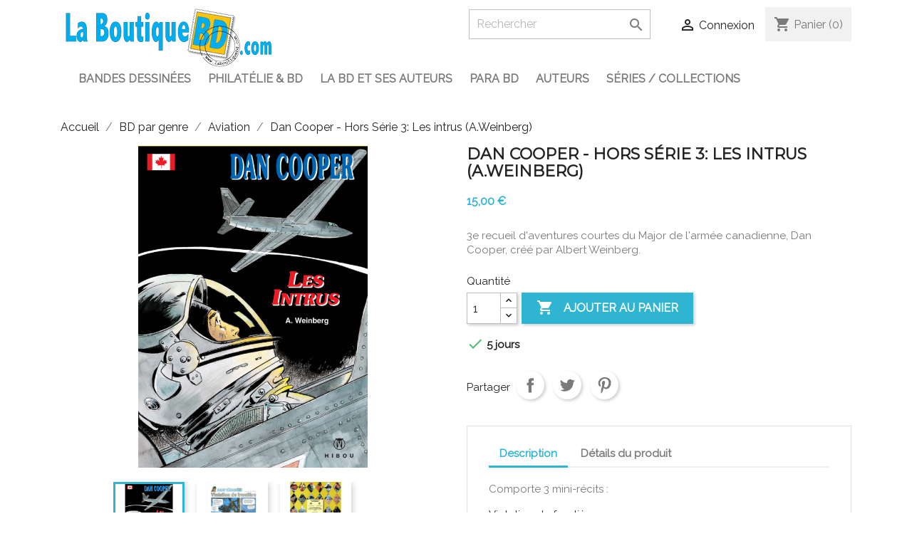

--- FILE ---
content_type: text/html; charset=utf-8
request_url: https://www.laboutiquebd.com/com/aviation/550-dan-cooper-hors-serie-3-les-intrus-aweinberg.html
body_size: 16859
content:
<!doctype html>
<html lang="fr">

  <head>
    
      
  <meta charset="utf-8">


  <meta http-equiv="x-ua-compatible" content="ie=edge">



  <link rel="canonical" href="https://www.laboutiquebd.com/com/aviation/550-dan-cooper-hors-serie-3-les-intrus-aweinberg.html">

  <title>Dan Cooper - Hors Série 3: Les intrus (A.Weinberg)</title>
  <meta name="description" content="3e recueil d&#039;aventures courtes du Major de l&#039;armée canadienne, Dan Cooper, créé par Albert Weinberg.">
  <meta name="keywords" content="&quot;dan cooper&quot;,weinberg,avion,aviation,technologie,bd,tintin,&quot;super as&quot;">
      
                  <link rel="alternate" href="https://www.laboutiquebd.com/com/aviation/550-dan-cooper-hors-serie-3-les-intrus-aweinberg.html" hreflang="fr">
        



  <meta name="viewport" content="width=device-width, initial-scale=1">



  <link rel="icon" type="image/vnd.microsoft.icon" href="/com/img/favicon.ico?1599470486">
  <link rel="shortcut icon" type="image/x-icon" href="/com/img/favicon.ico?1599470486">



    <link rel="stylesheet" href="https://www.laboutiquebd.com/com/themes/BoutiqueBD/assets/cache/theme-52399a50.css" type="text/css" media="all">




<link href="https://fonts.googleapis.com/css2?family=Montserrat&family=Raleway&display=swap" rel="stylesheet"> 
<!-- Global site tag (gtag.js) - Google Analytics -->
<script async src="https://www.googletagmanager.com/gtag/js?id=UA-15404203-3"></script>
<script>
  window.dataLayer = window.dataLayer || [];
  function gtag(){dataLayer.push(arguments);}
  gtag('js', new Date());

  gtag('config', 'UA-15404203-3');
</script>

<link rel="stylesheet" href="https://cdn.consentmanager.mgr.consensu.org/delivery/cmp.min.css" />
<script>window.gdprAppliesGlobally=true;if(!("cmp_id" in window)){window.cmp_id=24143}if(!("cmp_params" in window)){window.cmp_params=""}if(!("cmp_host" in window)){window.cmp_host="consentmanager.mgr.consensu.org"}if(!("cmp_cdn" in window)){window.cmp_cdn="cdn.consentmanager.mgr.consensu.org"}window.cmp_getsupportedLangs=function(){return["DE","EN","FR","IT","NO","DA","FI","ES","PT","RO","BG","ET","EL","GA","HR","LV","LT","MT","NL","PL","SV","SK","SL","CS","HU","RU","SR","ZH","TR","UK","AR","BS"]};window.cmp_getRTLLangs=function(){return["AR"]};window.cmp_getlang=function(j){if(typeof(j)!="boolean"){j=true}if(j&&typeof(cmp_getlang.usedlang)=="string"&&cmp_getlang.usedlang!==""){return cmp_getlang.usedlang}var g=window.cmp_getsupportedLangs();var c=[];var f=location.hash;var e=location.search;var a="languages" in navigator?navigator.languages:[];if(f.indexOf("cmplang=")!=-1){c.push(f.substr(f.indexOf("cmplang=")+8,2))}else{if(e.indexOf("cmplang=")!=-1){c.push(e.substr(e.indexOf("cmplang=")+8,2))}else{if("cmp_setlang" in window&&window.cmp_setlang!=""){c.push(window.cmp_setlang.toUpperCase())}else{if(a.length>0){for(var d=0;d<a.length;d++){c.push(a[d])}}}}}if("language" in navigator){c.push(navigator.language)}if("userLanguage" in navigator){c.push(navigator.userLanguage)}var h="";for(var d=0;d<c.length;d++){var b=c[d].toUpperCase();if(b.indexOf("-")!=-1){b=b.substr(0,2)}if(g.indexOf(b)!=-1){h=b;break}}if(h==""&&typeof(cmp_getlang.defaultlang)=="string"&&cmp_getlang.defaultlang!==""){return cmp_getlang.defaultlang}else{if(h==""){h="EN"}}h=h.toUpperCase();return h};(function(){var a="";var d="_en";if("cmp_getlang" in window){a=window.cmp_getlang().toLowerCase();d="_"+a}var c=("cmp_proto" in window)?window.cmp_proto:"https:";var g=("cmp_ref" in window)?window.cmp_ref:location.href;var b=document.createElement("script");b.setAttribute("data-cmp-ab","1");b.src=c+"//"+window.cmp_host+"/delivery/cmp.php?id="+window.cmp_id+"&h="+encodeURIComponent(g)+"&"+window.cmp_params+(document.cookie.length>0?"&__cmpfcc=1":"")+"&l="+a+"&o="+(new Date()).getTime();b.type="text/javascript";b.async=true;if(document.body){document.body.appendChild(b)}else{if(document.currentScript){document.currentScript.parentElement.appendChild(b)}else{var f=document.getElementsByTagName("body");if(f.length==0){f=document.getElementsByTagName("div")}if(f.length==0){f=document.getElementsByTagName("span")}if(f.length==0){f=document.getElementsByTagName("ins")}if(f.length>0){f[0].appendChild(b)}}}var b=document.createElement("script");b.src=c+"//"+window.cmp_cdn+"/delivery/cmp"+d+".min.js";b.type="text/javascript";b.setAttribute("data-cmp-ab","1");b.async=true;if(document.body){document.body.appendChild(b)}else{if(document.currentScript){document.currentScript.parentElement.appendChild(b)}else{var f=document.getElementsByTagName("body");if(f.length==0){f=document.getElementsByTagName("div")}if(f.length==0){f=document.getElementsByTagName("span")}if(f.length==0){f=document.getElementsByTagName("ins")}if(f.length>0){f[0].appendChild(b)}}}})();window.cmp_addFrame=function(b){if(!window.frames[b]){if(document.body){var a=document.createElement("iframe");a.style.cssText="display:none";a.name=b;document.body.appendChild(a)}else{window.setTimeout('window.cmp_addFrame("'+b+'")',10)}}};window.cmp_rc=function(h){var b=document.cookie;var f="";var d=0;while(b!=""&&d<100){d++;while(b.substr(0,1)==" "){b=b.substr(1,b.length)}var g=b.substring(0,b.indexOf("="));if(b.indexOf(";")!=-1){var c=b.substring(b.indexOf("=")+1,b.indexOf(";"))}else{var c=b.substr(b.indexOf("=")+1,b.length)}if(h==g){f=c}var e=b.indexOf(";")+1;if(e==0){e=b.length}b=b.substring(e,b.length)}return(f)};window.cmp_stub=function(){var a=arguments;__cmapi.a=__cmapi.a||[];if(!a.length){return __cmapi.a}else{if(a[0]==="ping"){if(a[1]===2){a[2]({gdprApplies:gdprAppliesGlobally,cmpLoaded:false,cmpStatus:"stub",displayStatus:"hidden",apiVersion:"2.0",cmpId:31},true)}else{a[2]({gdprAppliesGlobally:gdprAppliesGlobally,cmpLoaded:false},true)}}else{if(a[0]==="getUSPData"){a[2]({version:1,uspString:window.cmp_rc("")},true)}else{if(a[0]==="getTCData"){__cmapi.a.push([].slice.apply(a))}else{if(a[0]==="addEventListener"||a[0]==="removeEventListener"){__cmapi.a.push([].slice.apply(a))}else{if(a.length==4&&a[3]===false){a[2]({},false)}else{__cmapi.a.push([].slice.apply(a))}}}}}}};window.cmp_msghandler=function(d){var a=typeof d.data==="string";try{var c=a?JSON.parse(d.data):d.data}catch(f){var c=null}if(typeof(c)==="object"&&c!==null&&"__cmpCall" in c){var b=c.__cmpCall;window.__cmp(b.command,b.parameter,function(h,g){var e={__cmpReturn:{returnValue:h,success:g,callId:b.callId}};d.source.postMessage(a?JSON.stringify(e):e,"*")})}if(typeof(c)==="object"&&c!==null&&"__cmapiCall" in c){var b=c.__cmapiCall;window.__cmapi(b.command,b.parameter,function(h,g){var e={__cmapiReturn:{returnValue:h,success:g,callId:b.callId}};d.source.postMessage(a?JSON.stringify(e):e,"*")})}if(typeof(c)==="object"&&c!==null&&"__uspapiCall" in c){var b=c.__uspapiCall;window.__uspapi(b.command,b.version,function(h,g){var e={__uspapiReturn:{returnValue:h,success:g,callId:b.callId}};d.source.postMessage(a?JSON.stringify(e):e,"*")})}if(typeof(c)==="object"&&c!==null&&"__tcfapiCall" in c){var b=c.__tcfapiCall;window.__tcfapi(b.command,b.version,function(h,g){var e={__tcfapiReturn:{returnValue:h,success:g,callId:b.callId}};d.source.postMessage(a?JSON.stringify(e):e,"*")},b.parameter)}};window.cmp_setStub=function(a){if(!(a in window)||(typeof(window[a])!=="function"&&typeof(window[a])!=="object"&&(typeof(window[a])==="undefined"||window[a]!==null))){window[a]=window.cmp_stub;window[a].msgHandler=window.cmp_msghandler;if(window.addEventListener){window.addEventListener("message",window.cmp_msghandler,false)}else{window.attachEvent("onmessage",window.cmp_msghandler)}}};window.cmp_addFrame("__cmapiLocator");window.cmp_addFrame("__cmpLocator");window.cmp_addFrame("__uspapiLocator");window.cmp_addFrame("__tcfapiLocator");window.cmp_setStub("__cmapi");window.cmp_setStub("__cmp");window.cmp_setStub("__tcfapi");window.cmp_setStub("__uspapi");</script>



  

  <script type="text/javascript">
        var MONDIALRELAY_AJAX_CHECKOUT_URL = "https:\/\/www.laboutiquebd.com\/com\/module\/mondialrelay\/ajaxCheckout";
        var MONDIALRELAY_CARRIER_METHODS = [];
        var MONDIALRELAY_COUNTRY_ISO = "";
        var MONDIALRELAY_DISPLAY_MAP = false;
        var MONDIALRELAY_ENSEIGNE = "CC21N7YT";
        var MONDIALRELAY_NATIVE_RELAY_CARRIERS_IDS = [];
        var MONDIALRELAY_NO_SELECTION_ERROR = "Veuillez s\u00e9lectionner un Point Relais.";
        var MONDIALRELAY_POSTCODE = "";
        var MONDIALRELAY_SAVE_RELAY_ERROR = "Une erreur inconnue s'est produite; votre Point Relais s\u00e9lectionn\u00e9 n'a pas pu \u00eatre enregistr\u00e9.";
        var MONDIALRELAY_SELECTED_RELAY_IDENTIFIER = null;
        var isVersionGreaterOrEqualTo177 = false;
        var mollieSubAjaxUrl = "https:\/\/www.laboutiquebd.com\/com\/module\/mollie\/ajax";
        var prestashop = {"cart":{"products":[],"totals":{"total":{"type":"total","label":"Total","amount":0,"value":"0,00\u00a0\u20ac"},"total_including_tax":{"type":"total","label":"Total TTC","amount":0,"value":"0,00\u00a0\u20ac"},"total_excluding_tax":{"type":"total","label":"Total HT :","amount":0,"value":"0,00\u00a0\u20ac"}},"subtotals":{"products":{"type":"products","label":"Sous-total","amount":0,"value":"0,00\u00a0\u20ac"},"discounts":null,"shipping":{"type":"shipping","label":"Livraison","amount":0,"value":"gratuit"},"tax":null},"products_count":0,"summary_string":"0 articles","vouchers":{"allowed":1,"added":[]},"discounts":[],"minimalPurchase":0,"minimalPurchaseRequired":""},"currency":{"name":"Euro","iso_code":"EUR","iso_code_num":"978","sign":"\u20ac"},"customer":{"lastname":null,"firstname":null,"email":null,"birthday":null,"newsletter":null,"newsletter_date_add":null,"optin":null,"website":null,"company":null,"siret":null,"ape":null,"is_logged":false,"gender":{"type":null,"name":null},"addresses":[]},"language":{"name":"Fran\u00e7ais (French)","iso_code":"fr","locale":"fr-FR","language_code":"fr","is_rtl":"0","date_format_lite":"d\/m\/Y","date_format_full":"d\/m\/Y H:i:s","id":1},"page":{"title":"","canonical":null,"meta":{"title":"Dan Cooper - Hors S\u00e9rie 3: Les intrus (A.Weinberg)","description":"3e recueil d'aventures courtes du Major de l'arm\u00e9e canadienne, Dan Cooper, cr\u00e9\u00e9 par Albert Weinberg.","keywords":"\"dan cooper\",weinberg,avion,aviation,technologie,bd,tintin,\"super as\"","robots":"index"},"page_name":"product","body_classes":{"lang-fr":true,"lang-rtl":false,"country-BE":true,"currency-EUR":true,"layout-full-width":true,"page-product":true,"tax-display-disabled":true,"product-id-550":true,"product-Dan Cooper - Hors S\u00e9rie 3: Les intrus (A.Weinberg)":true,"product-id-category-168":true,"product-id-manufacturer-21":true,"product-id-supplier-0":true,"product-available-for-order":true},"admin_notifications":[]},"shop":{"name":"La Boutique BD","logo":"\/com\/img\/la-boutique-bd-logo-1599470486.jpg","stores_icon":"\/com\/img\/logo_stores.png","favicon":"\/com\/img\/favicon.ico"},"urls":{"base_url":"https:\/\/www.laboutiquebd.com\/com\/","current_url":"https:\/\/www.laboutiquebd.com\/com\/aviation\/550-dan-cooper-hors-serie-3-les-intrus-aweinberg.html","shop_domain_url":"https:\/\/www.laboutiquebd.com","img_ps_url":"https:\/\/www.laboutiquebd.com\/com\/img\/","img_cat_url":"https:\/\/www.laboutiquebd.com\/com\/img\/c\/","img_lang_url":"https:\/\/www.laboutiquebd.com\/com\/img\/l\/","img_prod_url":"https:\/\/www.laboutiquebd.com\/com\/img\/p\/","img_manu_url":"https:\/\/www.laboutiquebd.com\/com\/img\/m\/","img_sup_url":"https:\/\/www.laboutiquebd.com\/com\/img\/su\/","img_ship_url":"https:\/\/www.laboutiquebd.com\/com\/img\/s\/","img_store_url":"https:\/\/www.laboutiquebd.com\/com\/img\/st\/","img_col_url":"https:\/\/www.laboutiquebd.com\/com\/img\/co\/","img_url":"https:\/\/www.laboutiquebd.com\/com\/themes\/BoutiqueBD\/assets\/img\/","css_url":"https:\/\/www.laboutiquebd.com\/com\/themes\/BoutiqueBD\/assets\/css\/","js_url":"https:\/\/www.laboutiquebd.com\/com\/themes\/BoutiqueBD\/assets\/js\/","pic_url":"https:\/\/www.laboutiquebd.com\/com\/upload\/","pages":{"address":"https:\/\/www.laboutiquebd.com\/com\/adresse","addresses":"https:\/\/www.laboutiquebd.com\/com\/adresses","authentication":"https:\/\/www.laboutiquebd.com\/com\/connexion","cart":"https:\/\/www.laboutiquebd.com\/com\/panier","category":"https:\/\/www.laboutiquebd.com\/com\/index.php?controller=category","cms":"https:\/\/www.laboutiquebd.com\/com\/index.php?controller=cms","contact":"https:\/\/www.laboutiquebd.com\/com\/nous-contacter","discount":"https:\/\/www.laboutiquebd.com\/com\/reduction","guest_tracking":"https:\/\/www.laboutiquebd.com\/com\/suivi-commande-invite","history":"https:\/\/www.laboutiquebd.com\/com\/historique-commandes","identity":"https:\/\/www.laboutiquebd.com\/com\/identite","index":"https:\/\/www.laboutiquebd.com\/com\/","my_account":"https:\/\/www.laboutiquebd.com\/com\/mon-compte","order_confirmation":"https:\/\/www.laboutiquebd.com\/com\/confirmation-commande","order_detail":"https:\/\/www.laboutiquebd.com\/com\/index.php?controller=order-detail","order_follow":"https:\/\/www.laboutiquebd.com\/com\/suivi-commande","order":"https:\/\/www.laboutiquebd.com\/com\/commande","order_return":"https:\/\/www.laboutiquebd.com\/com\/index.php?controller=order-return","order_slip":"https:\/\/www.laboutiquebd.com\/com\/avoirs","pagenotfound":"https:\/\/www.laboutiquebd.com\/com\/page-introuvable","password":"https:\/\/www.laboutiquebd.com\/com\/recuperation-mot-de-passe","pdf_invoice":"https:\/\/www.laboutiquebd.com\/com\/index.php?controller=pdf-invoice","pdf_order_return":"https:\/\/www.laboutiquebd.com\/com\/index.php?controller=pdf-order-return","pdf_order_slip":"https:\/\/www.laboutiquebd.com\/com\/index.php?controller=pdf-order-slip","prices_drop":"https:\/\/www.laboutiquebd.com\/com\/promotions","product":"https:\/\/www.laboutiquebd.com\/com\/index.php?controller=product","search":"https:\/\/www.laboutiquebd.com\/com\/recherche","sitemap":"https:\/\/www.laboutiquebd.com\/com\/plan du site","stores":"https:\/\/www.laboutiquebd.com\/com\/magasins","supplier":"https:\/\/www.laboutiquebd.com\/com\/fournisseur","register":"https:\/\/www.laboutiquebd.com\/com\/connexion?create_account=1","order_login":"https:\/\/www.laboutiquebd.com\/com\/commande?login=1"},"alternative_langs":{"fr":"https:\/\/www.laboutiquebd.com\/com\/aviation\/550-dan-cooper-hors-serie-3-les-intrus-aweinberg.html"},"theme_assets":"\/com\/themes\/BoutiqueBD\/assets\/","actions":{"logout":"https:\/\/www.laboutiquebd.com\/com\/?mylogout="},"no_picture_image":{"bySize":{"small_default":{"url":"https:\/\/www.laboutiquebd.com\/com\/img\/p\/fr-default-small_default.jpg","width":98,"height":98},"cart_default":{"url":"https:\/\/www.laboutiquebd.com\/com\/img\/p\/fr-default-cart_default.jpg","width":125,"height":125},"home_default":{"url":"https:\/\/www.laboutiquebd.com\/com\/img\/p\/fr-default-home_default.jpg","width":250,"height":250},"medium_default":{"url":"https:\/\/www.laboutiquebd.com\/com\/img\/p\/fr-default-medium_default.jpg","width":452,"height":452},"large_default":{"url":"https:\/\/www.laboutiquebd.com\/com\/img\/p\/fr-default-large_default.jpg","width":800,"height":800}},"small":{"url":"https:\/\/www.laboutiquebd.com\/com\/img\/p\/fr-default-small_default.jpg","width":98,"height":98},"medium":{"url":"https:\/\/www.laboutiquebd.com\/com\/img\/p\/fr-default-home_default.jpg","width":250,"height":250},"large":{"url":"https:\/\/www.laboutiquebd.com\/com\/img\/p\/fr-default-large_default.jpg","width":800,"height":800},"legend":""}},"configuration":{"display_taxes_label":false,"display_prices_tax_incl":true,"is_catalog":false,"show_prices":true,"opt_in":{"partner":true},"quantity_discount":{"type":"discount","label":"Remise"},"voucher_enabled":1,"return_enabled":0},"field_required":[],"breadcrumb":{"links":[{"title":"Accueil","url":"https:\/\/www.laboutiquebd.com\/com\/"},{"title":"BD par genre","url":"https:\/\/www.laboutiquebd.com\/com\/134-bd-par-genre"},{"title":"Aviation","url":"https:\/\/www.laboutiquebd.com\/com\/168-aviation"},{"title":"Dan Cooper - Hors S\u00e9rie 3: Les intrus (A.Weinberg)","url":"https:\/\/www.laboutiquebd.com\/com\/aviation\/550-dan-cooper-hors-serie-3-les-intrus-aweinberg.html"}],"count":4},"link":{"protocol_link":"https:\/\/","protocol_content":"https:\/\/"},"time":1768895795,"static_token":"fe5890ad14928460d0b01027a42d0150","token":"1b9f9f25fe4b40857339257c50bad8a4"};
        var psemailsubscription_subscription = "https:\/\/www.laboutiquebd.com\/com\/module\/ps_emailsubscription\/subscription";
      </script>



  




    
  <meta property="og:type" content="product">
  <meta property="og:url" content="https://www.laboutiquebd.com/com/aviation/550-dan-cooper-hors-serie-3-les-intrus-aweinberg.html">
  <meta property="og:title" content="Dan Cooper - Hors Série 3: Les intrus (A.Weinberg)">
  <meta property="og:site_name" content="La Boutique BD">
  <meta property="og:description" content="3e recueil d&#039;aventures courtes du Major de l&#039;armée canadienne, Dan Cooper, créé par Albert Weinberg.">
  <meta property="og:image" content="https://www.laboutiquebd.com/com/1782-large_default/dan-cooper-hors-serie-3-les-intrus-aweinberg.jpg">
      <meta property="product:pretax_price:amount" content="14.150943">
    <meta property="product:pretax_price:currency" content="EUR">
    <meta property="product:price:amount" content="15">
    <meta property="product:price:currency" content="EUR">
      <meta property="product:weight:value" content="0.430000">
  <meta property="product:weight:units" content="kg">
  
  </head>

  <body id="product" class="lang-fr country-be currency-eur layout-full-width page-product tax-display-disabled product-id-550 product-dan-cooper-hors-serie-3-les-intrus-a-weinberg- product-id-category-168 product-id-manufacturer-21 product-id-supplier-0 product-available-for-order">

    
      
    

    <main>
      
              

      <header id="header">
        
          
  <div class="header-banner">
    
  </div>



  <nav class="header-nav">
    <div class="container">
      <div class="row">
        <div class="hidden-sm-down">
          <div class="col-md-5 hidden-sm-down" id="_desktop_logo">
                            <a href="https://www.laboutiquebd.com/com/">
                  <img class="logo img-responsive" src="/com/img/la-boutique-bd-logo-1599470486.jpg" alt="La Boutique BD">
                </a>
                    </div>
          <div class="col-md-7 right-nav">
              <!-- Block search module TOP -->
<div id="search_widget" class="search-widget" data-search-controller-url="//www.laboutiquebd.com/com/recherche">
	<form method="get" action="//www.laboutiquebd.com/com/recherche">
		<input type="hidden" name="controller" value="search">
		<input type="text" name="s" value="" placeholder="Rechercher" aria-label="Rechercher">
		<button type="submit">
			<i class="material-icons search">&#xE8B6;</i>
      <span class="hidden-xl-down">Rechercher</span>
		</button>
	</form>
</div>
<!-- /Block search module TOP -->
<div id="_desktop_user_info">
  <div class="user-info">
          <a
        href="https://www.laboutiquebd.com/com/mon-compte"
        title="Identifiez-vous"
        rel="nofollow"
      >
        <i class="material-icons">&#xE7FF;</i>
        <span class="hidden-sm-down">Connexion</span>
      </a>
      </div>
</div>
<div id="_desktop_cart">
  <div class="blockcart cart-preview inactive" data-refresh-url="//www.laboutiquebd.com/com/module/ps_shoppingcart/ajax">
    <div class="header">
              <i class="material-icons shopping-cart">shopping_cart</i>
        <span class="hidden-sm-down">Panier</span>
        <span class="cart-products-count">(0)</span>
          </div>
  </div>
</div>

          </div>
        </div>
        <div class="hidden-md-up text-sm-center mobile">
          <div class="float-xs-left" id="menu-icon">
            <i class="material-icons d-inline">&#xE5D2;</i>
          </div>
          <div class="float-xs-right" id="_mobile_cart"></div>
          <div class="float-xs-right" id="_mobile_user_info"></div>
          <div class="top-logo" id="_mobile_logo"></div>
          <div class="clearfix"></div>
        </div>
      </div>
    </div>
  </nav>



  <div class="header-top">
    <div class="container">
       <div class="row">
	  <div class="col-md-12 col-xs-12">
            

<div class="menu js-top-menu position-static hidden-sm-down" id="_desktop_top_menu">
    
          <ul class="top-menu" id="top-menu" data-depth="0">
                    <li class="category" id="category-36">
                          <a
                class="dropdown-item"
                href="https://www.laboutiquebd.com/com/36-bandes-dessinees" data-depth="0"
                              >
                                                                      <span class="float-xs-right hidden-md-up">
                    <span data-target="#top_sub_menu_40520" data-toggle="collapse" class="navbar-toggler collapse-icons">
                      <i class="material-icons add">&#xE313;</i>
                      <i class="material-icons remove">&#xE316;</i>
                    </span>
                  </span>
                                Bandes dessinées
              </a>
                            <div  class="popover sub-menu js-sub-menu collapse" id="top_sub_menu_40520">
                
          <ul class="top-menu"  data-depth="1">
                    <li class="category" id="category-125">
                          <a
                class="dropdown-item dropdown-submenu"
                href="https://www.laboutiquebd.com/com/125-tirages-de-tete" data-depth="1"
                              >
                                Tirages de tête
              </a>
                          </li>
                    <li class="category" id="category-38">
                          <a
                class="dropdown-item dropdown-submenu"
                href="https://www.laboutiquebd.com/com/38-petits-tirages-bd" data-depth="1"
                              >
                                Petits tirages
              </a>
                          </li>
                    <li class="category" id="category-128">
                          <a
                class="dropdown-item dropdown-submenu"
                href="https://www.laboutiquebd.com/com/128-packs-collector" data-depth="1"
                              >
                                Packs collector
              </a>
                          </li>
                    <li class="category" id="category-37">
                          <a
                class="dropdown-item dropdown-submenu"
                href="https://www.laboutiquebd.com/com/37-tirages-de-luxe-bd" data-depth="1"
                              >
                                Tirages de luxe
              </a>
                          </li>
                    <li class="category" id="category-133">
                          <a
                class="dropdown-item dropdown-submenu"
                href="https://www.laboutiquebd.com/com/133-collection" data-depth="1"
                              >
                                Collection
              </a>
                          </li>
                    <li class="category" id="category-143">
                          <a
                class="dropdown-item dropdown-submenu"
                href="https://www.laboutiquebd.com/com/143-integrales" data-depth="1"
                              >
                                Intégrales
              </a>
                          </li>
              </ul>
    
              </div>
                          </li>
                    <li class="category" id="category-26">
                          <a
                class="dropdown-item"
                href="https://www.laboutiquebd.com/com/26-philatelie-bd" data-depth="0"
                              >
                                                                      <span class="float-xs-right hidden-md-up">
                    <span data-target="#top_sub_menu_89446" data-toggle="collapse" class="navbar-toggler collapse-icons">
                      <i class="material-icons add">&#xE313;</i>
                      <i class="material-icons remove">&#xE316;</i>
                    </span>
                  </span>
                                Philatélie &amp; BD
              </a>
                            <div  class="popover sub-menu js-sub-menu collapse" id="top_sub_menu_89446">
                
          <ul class="top-menu"  data-depth="1">
                    <li class="category" id="category-35">
                          <a
                class="dropdown-item dropdown-submenu"
                href="https://www.laboutiquebd.com/com/35-philabd-edition-normale" data-depth="1"
                              >
                                PhilaBD  édition Normale
              </a>
                          </li>
                    <li class="category" id="category-33">
                          <a
                class="dropdown-item dropdown-submenu"
                href="https://www.laboutiquebd.com/com/33-philabd-edition-luxe" data-depth="1"
                              >
                                PhilaBD édition Luxe
              </a>
                          </li>
                    <li class="category" id="category-39">
                          <a
                class="dropdown-item dropdown-submenu"
                href="https://www.laboutiquebd.com/com/39-timbres-bd" data-depth="1"
                              >
                                Timbres BD
              </a>
                          </li>
              </ul>
    
              </div>
                          </li>
                    <li class="category" id="category-123">
                          <a
                class="dropdown-item"
                href="https://www.laboutiquebd.com/com/123-la-bd-et-ses-auteurs" data-depth="0"
                              >
                                                                      <span class="float-xs-right hidden-md-up">
                    <span data-target="#top_sub_menu_25652" data-toggle="collapse" class="navbar-toggler collapse-icons">
                      <i class="material-icons add">&#xE313;</i>
                      <i class="material-icons remove">&#xE316;</i>
                    </span>
                  </span>
                                La BD et ses auteurs
              </a>
                            <div  class="popover sub-menu js-sub-menu collapse" id="top_sub_menu_25652">
                
          <ul class="top-menu"  data-depth="1">
                    <li class="category" id="category-22">
                          <a
                class="dropdown-item dropdown-submenu"
                href="https://www.laboutiquebd.com/com/22-magazines-auracan" data-depth="1"
                              >
                                Magazines Auracan
              </a>
                          </li>
                    <li class="category" id="category-139">
                          <a
                class="dropdown-item dropdown-submenu"
                href="https://www.laboutiquebd.com/com/139-monographies-biographies" data-depth="1"
                              >
                                Monographies, biographies
              </a>
                          </li>
                    <li class="category" id="category-138">
                          <a
                class="dropdown-item dropdown-submenu"
                href="https://www.laboutiquebd.com/com/138-litterature" data-depth="1"
                              >
                                Littérature
              </a>
                          </li>
              </ul>
    
              </div>
                          </li>
                    <li class="category" id="category-131">
                          <a
                class="dropdown-item"
                href="https://www.laboutiquebd.com/com/131-para-bd" data-depth="0"
                              >
                                                                      <span class="float-xs-right hidden-md-up">
                    <span data-target="#top_sub_menu_92142" data-toggle="collapse" class="navbar-toggler collapse-icons">
                      <i class="material-icons add">&#xE313;</i>
                      <i class="material-icons remove">&#xE316;</i>
                    </span>
                  </span>
                                Para BD
              </a>
                            <div  class="popover sub-menu js-sub-menu collapse" id="top_sub_menu_92142">
                
          <ul class="top-menu"  data-depth="1">
                    <li class="category" id="category-129">
                          <a
                class="dropdown-item dropdown-submenu"
                href="https://www.laboutiquebd.com/com/129-audio-video" data-depth="1"
                              >
                                Audio &amp; Vidéo
              </a>
                          </li>
                    <li class="category" id="category-27">
                          <a
                class="dropdown-item dropdown-submenu"
                href="https://www.laboutiquebd.com/com/27-numismatique-bd" data-depth="1"
                              >
                                Numismatique BD
              </a>
                          </li>
                    <li class="category" id="category-132">
                          <a
                class="dropdown-item dropdown-submenu"
                href="https://www.laboutiquebd.com/com/132-plaques-emaillees" data-depth="1"
                              >
                                Plaques émaillées
              </a>
                          </li>
                    <li class="category" id="category-24">
                          <a
                class="dropdown-item dropdown-submenu"
                href="https://www.laboutiquebd.com/com/24-24-images" data-depth="1"
                              >
                                Images
              </a>
                          </li>
                    <li class="category" id="category-28">
                          <a
                class="dropdown-item dropdown-submenu"
                href="https://www.laboutiquebd.com/com/28-telecard-telecarte" data-depth="1"
                              >
                                Telecard/Télécarte
              </a>
                          </li>
              </ul>
    
              </div>
                          </li>
                    <li class="category" id="category-136">
                          <a
                class="dropdown-item"
                href="https://www.laboutiquebd.com/com/136-auteurs" data-depth="0"
                              >
                                                                      <span class="float-xs-right hidden-md-up">
                    <span data-target="#top_sub_menu_52082" data-toggle="collapse" class="navbar-toggler collapse-icons">
                      <i class="material-icons add">&#xE313;</i>
                      <i class="material-icons remove">&#xE316;</i>
                    </span>
                  </span>
                                Auteurs
              </a>
                            <div  class="popover sub-menu js-sub-menu collapse" id="top_sub_menu_52082">
                
          <ul class="top-menu"  data-depth="1">
                    <li class="category" id="category-161">
                          <a
                class="dropdown-item dropdown-submenu"
                href="https://www.laboutiquebd.com/com/161-attanasio" data-depth="1"
                              >
                                Attanasio
              </a>
                          </li>
                    <li class="category" id="category-152">
                          <a
                class="dropdown-item dropdown-submenu"
                href="https://www.laboutiquebd.com/com/152-deliege" data-depth="1"
                              >
                                Deliège
              </a>
                          </li>
                    <li class="category" id="category-179">
                          <a
                class="dropdown-item dropdown-submenu"
                href="https://www.laboutiquebd.com/com/179-de-moor" data-depth="1"
                              >
                                De Moor
              </a>
                          </li>
                    <li class="category" id="category-163">
                          <a
                class="dropdown-item dropdown-submenu"
                href="https://www.laboutiquebd.com/com/163-du-caju" data-depth="1"
                              >
                                Du Caju
              </a>
                          </li>
                    <li class="category" id="category-178">
                          <a
                class="dropdown-item dropdown-submenu"
                href="https://www.laboutiquebd.com/com/178-duval" data-depth="1"
                              >
                                Duval
              </a>
                          </li>
                    <li class="category" id="category-183">
                          <a
                class="dropdown-item dropdown-submenu"
                href="https://www.laboutiquebd.com/com/183-follet" data-depth="1"
                              >
                                Follet
              </a>
                          </li>
                    <li class="category" id="category-145">
                          <a
                class="dropdown-item dropdown-submenu"
                href="https://www.laboutiquebd.com/com/145-forton" data-depth="1"
                              >
                                Forton
              </a>
                          </li>
                    <li class="category" id="category-172">
                          <a
                class="dropdown-item dropdown-submenu"
                href="https://www.laboutiquebd.com/com/172-francq" data-depth="1"
                              >
                                Francq
              </a>
                          </li>
                    <li class="category" id="category-174">
                          <a
                class="dropdown-item dropdown-submenu"
                href="https://www.laboutiquebd.com/com/174-franquin" data-depth="1"
                              >
                                Franquin
              </a>
                          </li>
                    <li class="category" id="category-150">
                          <a
                class="dropdown-item dropdown-submenu"
                href="https://www.laboutiquebd.com/com/150-funcken" data-depth="1"
                              >
                                Funcken
              </a>
                          </li>
                    <li class="category" id="category-167">
                          <a
                class="dropdown-item dropdown-submenu"
                href="https://www.laboutiquebd.com/com/167-kuijpers" data-depth="1"
                              >
                                Kuijpers
              </a>
                          </li>
                    <li class="category" id="category-140">
                          <a
                class="dropdown-item dropdown-submenu"
                href="https://www.laboutiquebd.com/com/140-piroton" data-depth="1"
                              >
                                Piroton
              </a>
                          </li>
                    <li class="category" id="category-155">
                          <a
                class="dropdown-item dropdown-submenu"
                href="https://www.laboutiquebd.com/com/155-sidney" data-depth="1"
                              >
                                Sidney
              </a>
                          </li>
                    <li class="category" id="category-137">
                          <a
                class="dropdown-item dropdown-submenu"
                href="https://www.laboutiquebd.com/com/137-tibet" data-depth="1"
                              >
                                Tibet
              </a>
                          </li>
                    <li class="category" id="category-170">
                          <a
                class="dropdown-item dropdown-submenu"
                href="https://www.laboutiquebd.com/com/170-vance" data-depth="1"
                              >
                                Vance
              </a>
                          </li>
                    <li class="category" id="category-164">
                          <a
                class="dropdown-item dropdown-submenu"
                href="https://www.laboutiquebd.com/com/164-vano" data-depth="1"
                              >
                                Vano
              </a>
                          </li>
                    <li class="category" id="category-147">
                          <a
                class="dropdown-item dropdown-submenu"
                href="https://www.laboutiquebd.com/com/147-weinberg" data-depth="1"
                              >
                                Weinberg
              </a>
                          </li>
                    <li class="category" id="category-187">
                          <a
                class="dropdown-item dropdown-submenu"
                href="https://www.laboutiquebd.com/com/187-torton" data-depth="1"
                              >
                                Torton
              </a>
                          </li>
                    <li class="category" id="category-189">
                          <a
                class="dropdown-item dropdown-submenu"
                href="https://www.laboutiquebd.com/com/189-jarry" data-depth="1"
                              >
                                Jarry
              </a>
                          </li>
                    <li class="category" id="category-193">
                          <a
                class="dropdown-item dropdown-submenu"
                href="https://www.laboutiquebd.com/com/193-tillieux" data-depth="1"
                              >
                                Tillieux
              </a>
                          </li>
                    <li class="category" id="category-196">
                          <a
                class="dropdown-item dropdown-submenu"
                href="https://www.laboutiquebd.com/com/196-brecht" data-depth="1"
                              >
                                Brecht
              </a>
                          </li>
                    <li class="category" id="category-197">
                          <a
                class="dropdown-item dropdown-submenu"
                href="https://www.laboutiquebd.com/com/197-vandersteen" data-depth="1"
                              >
                                Vandersteen
              </a>
                          </li>
                    <li class="category" id="category-198">
                          <a
                class="dropdown-item dropdown-submenu"
                href="https://www.laboutiquebd.com/com/198-teng" data-depth="1"
                              >
                                Teng
              </a>
                          </li>
                    <li class="category" id="category-200">
                          <a
                class="dropdown-item dropdown-submenu"
                href="https://www.laboutiquebd.com/com/200-dany" data-depth="1"
                              >
                                Dany
              </a>
                          </li>
                    <li class="category" id="category-201">
                          <a
                class="dropdown-item dropdown-submenu"
                href="https://www.laboutiquebd.com/com/201-greg" data-depth="1"
                              >
                                Greg
              </a>
                          </li>
                    <li class="category" id="category-204">
                          <a
                class="dropdown-item dropdown-submenu"
                href="https://www.laboutiquebd.com/com/204-mittei" data-depth="1"
                              >
                                Mittéï
              </a>
                          </li>
                    <li class="category" id="category-205">
                          <a
                class="dropdown-item dropdown-submenu"
                href="https://www.laboutiquebd.com/com/205-reding" data-depth="1"
                              >
                                Reding
              </a>
                          </li>
                    <li class="category" id="category-207">
                          <a
                class="dropdown-item dropdown-submenu"
                href="https://www.laboutiquebd.com/com/207-servais-jc" data-depth="1"
                              >
                                Servais JC
              </a>
                          </li>
                    <li class="category" id="category-208">
                          <a
                class="dropdown-item dropdown-submenu"
                href="https://www.laboutiquebd.com/com/208-jidehem" data-depth="1"
                              >
                                Jidehem
              </a>
                          </li>
              </ul>
    
              </div>
                          </li>
                    <li class="category" id="category-141">
                          <a
                class="dropdown-item"
                href="https://www.laboutiquebd.com/com/141-series-collections" data-depth="0"
                              >
                                                                      <span class="float-xs-right hidden-md-up">
                    <span data-target="#top_sub_menu_78424" data-toggle="collapse" class="navbar-toggler collapse-icons">
                      <i class="material-icons add">&#xE313;</i>
                      <i class="material-icons remove">&#xE316;</i>
                    </span>
                  </span>
                                Séries / collections
              </a>
                            <div  class="popover sub-menu js-sub-menu collapse" id="top_sub_menu_78424">
                
          <ul class="top-menu"  data-depth="1">
                    <li class="category" id="category-148">
                          <a
                class="dropdown-item dropdown-submenu"
                href="https://www.laboutiquebd.com/com/148-alain-landier" data-depth="1"
                              >
                                Alain Landier
              </a>
                          </li>
                    <li class="category" id="category-176">
                          <a
                class="dropdown-item dropdown-submenu"
                href="https://www.laboutiquebd.com/com/176-alix" data-depth="1"
                              >
                                Alix
              </a>
                          </li>
                    <li class="category" id="category-162">
                          <a
                class="dropdown-item dropdown-submenu"
                href="https://www.laboutiquebd.com/com/162-betty-dodge" data-depth="1"
                              >
                                Betty &amp; Dodge
              </a>
                          </li>
                    <li class="category" id="category-180">
                          <a
                class="dropdown-item dropdown-submenu"
                href="https://www.laboutiquebd.com/com/180-bob-morane" data-depth="1"
                              >
                                Bob Morane
              </a>
                          </li>
                    <li class="category" id="category-158">
                          <a
                class="dropdown-item dropdown-submenu"
                href="https://www.laboutiquebd.com/com/158-bobo" data-depth="1"
                              >
                                Bobo
              </a>
                          </li>
                    <li class="category" id="category-156">
                          <a
                class="dropdown-item dropdown-submenu"
                href="https://www.laboutiquebd.com/com/156-borsalino" data-depth="1"
                              >
                                Borsalino
              </a>
                          </li>
                    <li class="category" id="category-146">
                          <a
                class="dropdown-item dropdown-submenu"
                href="https://www.laboutiquebd.com/com/146-camera-34" data-depth="1"
                              >
                                Camera 34
              </a>
                          </li>
                    <li class="category" id="category-166">
                          <a
                class="dropdown-item dropdown-submenu"
                href="https://www.laboutiquebd.com/com/166-franka" data-depth="1"
                              >
                                Franka
              </a>
                          </li>
                    <li class="category" id="category-171">
                          <a
                class="dropdown-item dropdown-submenu"
                href="https://www.laboutiquebd.com/com/171-largo-winch" data-depth="1"
                              >
                                Largo Winch
              </a>
                          </li>
                    <li class="category" id="category-149">
                          <a
                class="dropdown-item dropdown-submenu"
                href="https://www.laboutiquebd.com/com/149-dan-cooper" data-depth="1"
                              >
                                Dan Cooper
              </a>
                          </li>
                    <li class="category" id="category-153">
                          <a
                class="dropdown-item dropdown-submenu"
                href="https://www.laboutiquebd.com/com/153-les-krostons" data-depth="1"
                              >
                                Les Krostons
              </a>
                          </li>
                    <li class="category" id="category-142">
                          <a
                class="dropdown-item dropdown-submenu"
                href="https://www.laboutiquebd.com/com/142-michel-et-thierry" data-depth="1"
                              >
                                Michel et Thierry
              </a>
                          </li>
                    <li class="category" id="category-165">
                          <a
                class="dropdown-item dropdown-submenu"
                href="https://www.laboutiquebd.com/com/165-rhonda" data-depth="1"
                              >
                                Rhonda
              </a>
                          </li>
                    <li class="category" id="category-160">
                          <a
                class="dropdown-item dropdown-submenu"
                href="https://www.laboutiquebd.com/com/160-spaghetti" data-depth="1"
                              >
                                Spaghetti
              </a>
                          </li>
                    <li class="category" id="category-175">
                          <a
                class="dropdown-item dropdown-submenu"
                href="https://www.laboutiquebd.com/com/175-spirou" data-depth="1"
                              >
                                Spirou
              </a>
                          </li>
                    <li class="category" id="category-154">
                          <a
                class="dropdown-item dropdown-submenu"
                href="https://www.laboutiquebd.com/com/154-jim-steward" data-depth="1"
                              >
                                Jim Steward
              </a>
                          </li>
                    <li class="category" id="category-181">
                          <a
                class="dropdown-item dropdown-submenu"
                href="https://www.laboutiquebd.com/com/181-teddy-ted" data-depth="1"
                              >
                                Teddy Ted
              </a>
                          </li>
                    <li class="category" id="category-159">
                          <a
                class="dropdown-item dropdown-submenu"
                href="https://www.laboutiquebd.com/com/159-uniformes-et-armes" data-depth="1"
                              >
                                Uniformes et Armes
              </a>
                          </li>
                    <li class="category" id="category-185">
                          <a
                class="dropdown-item dropdown-submenu"
                href="https://www.laboutiquebd.com/com/185-ambroise-et-gino" data-depth="1"
                              >
                                Ambroise et Gino
              </a>
                          </li>
                    <li class="category" id="category-186">
                          <a
                class="dropdown-item dropdown-submenu"
                href="https://www.laboutiquebd.com/com/186-les-meilleurs-recits-de" data-depth="1"
                              >
                                Les meilleurs récits de
              </a>
                          </li>
                    <li class="category" id="category-190">
                          <a
                class="dropdown-item dropdown-submenu"
                href="https://www.laboutiquebd.com/com/190-asterix" data-depth="1"
                              >
                                Astérix
              </a>
                          </li>
                    <li class="category" id="category-192">
                          <a
                class="dropdown-item dropdown-submenu"
                href="https://www.laboutiquebd.com/com/192-barelli" data-depth="1"
                              >
                                Barelli
              </a>
                          </li>
                    <li class="category" id="category-194">
                          <a
                class="dropdown-item dropdown-submenu"
                href="https://www.laboutiquebd.com/com/194-felix" data-depth="1"
                              >
                                Félix
              </a>
                          </li>
                    <li class="category" id="category-199">
                          <a
                class="dropdown-item dropdown-submenu"
                href="https://www.laboutiquebd.com/com/199-heroic-albums" data-depth="1"
                              >
                                Héroïc Albums
              </a>
                          </li>
                    <li class="category" id="category-202">
                          <a
                class="dropdown-item dropdown-submenu"
                href="https://www.laboutiquebd.com/com/202-ric-hochet" data-depth="1"
                              >
                                Ric Hochet
              </a>
                          </li>
                    <li class="category" id="category-206">
                          <a
                class="dropdown-item dropdown-submenu"
                href="https://www.laboutiquebd.com/com/206-wynona" data-depth="1"
                              >
                                Wynona
              </a>
                          </li>
              </ul>
    
              </div>
                          </li>
              </ul>
    
    <div class="clearfix"></div>
</div>

           <div class="clearfix"></div>
        </div>
      </div>
      <div id="mobile_top_menu_wrapper" class="row hidden-md-up" style="display:none;">
        <div class="js-top-menu mobile" id="_mobile_top_menu"></div>
        <div class="js-top-menu-bottom">
          <div id="_mobile_currency_selector"></div>
          <div id="_mobile_language_selector"></div>
          <div id="_mobile_contact_link"></div>
        </div>
      </div>
    </div>
  </div>
  
        
      </header>

      
        
<aside id="notifications">
  <div class="container">
    
    
    
      </div>
</aside>
      

      <section id="wrapper">
        
        <div class="container">
          
            <nav data-depth="4" class="breadcrumb hidden-sm-down">
  <ol itemscope itemtype="http://schema.org/BreadcrumbList">
    
              
          <li itemprop="itemListElement" itemscope itemtype="http://schema.org/ListItem">
            <a itemprop="item" href="https://www.laboutiquebd.com/com/">
              <span itemprop="name">Accueil</span>
            </a>
            <meta itemprop="position" content="1">
          </li>
        
              
          <li itemprop="itemListElement" itemscope itemtype="http://schema.org/ListItem">
            <a itemprop="item" href="https://www.laboutiquebd.com/com/134-bd-par-genre">
              <span itemprop="name">BD par genre</span>
            </a>
            <meta itemprop="position" content="2">
          </li>
        
              
          <li itemprop="itemListElement" itemscope itemtype="http://schema.org/ListItem">
            <a itemprop="item" href="https://www.laboutiquebd.com/com/168-aviation">
              <span itemprop="name">Aviation</span>
            </a>
            <meta itemprop="position" content="3">
          </li>
        
              
          <li itemprop="itemListElement" itemscope itemtype="http://schema.org/ListItem">
            <a itemprop="item" href="https://www.laboutiquebd.com/com/aviation/550-dan-cooper-hors-serie-3-les-intrus-aweinberg.html">
              <span itemprop="name">Dan Cooper - Hors Série 3: Les intrus (A.Weinberg)</span>
            </a>
            <meta itemprop="position" content="4">
          </li>
        
          
  </ol>
</nav>
          

          

          
  <div id="content-wrapper">
    
    

  <section id="main" itemscope itemtype="https://schema.org/Product">
    <meta itemprop="url" content="https://www.laboutiquebd.com/com/aviation/550-dan-cooper-hors-serie-3-les-intrus-aweinberg.html">

    <div class="row product-container">
      <div class="col-md-6">
        
          <section class="page-content" id="content">
            
              <!-- @todo: use include file='catalog/_partials/product-flags.tpl'} -->
              
                <ul class="product-flags">
                                  </ul>
              

              
                <div class="images-container">
  
    <div class="product-cover">
              <img class="js-qv-product-cover" src="https://www.laboutiquebd.com/com/1782-large_default/dan-cooper-hors-serie-3-les-intrus-aweinberg.jpg" alt="" title="" style="width:100%;" itemprop="image">
        <div class="layer hidden-sm-down" data-toggle="modal" data-target="#product-modal">
          <i class="material-icons zoom-in">&#xE8FF;</i>
        </div>
          </div>
  

  
    <div class="js-qv-mask mask">
      <ul class="product-images js-qv-product-images">
                  <li class="thumb-container">
            <img
              class="thumb js-thumb  selected "
              data-image-medium-src="https://www.laboutiquebd.com/com/1782-medium_default/dan-cooper-hors-serie-3-les-intrus-aweinberg.jpg"
              data-image-large-src="https://www.laboutiquebd.com/com/1782-large_default/dan-cooper-hors-serie-3-les-intrus-aweinberg.jpg"
              src="https://www.laboutiquebd.com/com/1782-home_default/dan-cooper-hors-serie-3-les-intrus-aweinberg.jpg"
              alt=""
              title=""
              width="100"
              itemprop="image"
            >
          </li>
                  <li class="thumb-container">
            <img
              class="thumb js-thumb "
              data-image-medium-src="https://www.laboutiquebd.com/com/1804-medium_default/dan-cooper-hors-serie-3-les-intrus-aweinberg.jpg"
              data-image-large-src="https://www.laboutiquebd.com/com/1804-large_default/dan-cooper-hors-serie-3-les-intrus-aweinberg.jpg"
              src="https://www.laboutiquebd.com/com/1804-home_default/dan-cooper-hors-serie-3-les-intrus-aweinberg.jpg"
              alt=""
              title=""
              width="100"
              itemprop="image"
            >
          </li>
                  <li class="thumb-container">
            <img
              class="thumb js-thumb "
              data-image-medium-src="https://www.laboutiquebd.com/com/1805-medium_default/dan-cooper-hors-serie-3-les-intrus-aweinberg.jpg"
              data-image-large-src="https://www.laboutiquebd.com/com/1805-large_default/dan-cooper-hors-serie-3-les-intrus-aweinberg.jpg"
              src="https://www.laboutiquebd.com/com/1805-home_default/dan-cooper-hors-serie-3-les-intrus-aweinberg.jpg"
              alt=""
              title=""
              width="100"
              itemprop="image"
            >
          </li>
              </ul>
    </div>
  
</div>

              
              <div class="scroll-box-arrows">
                <i class="material-icons left">&#xE314;</i>
                <i class="material-icons right">&#xE315;</i>
              </div>

            
          </section>
        
        </div>
        <div class="col-md-6">
          
            
              <h1 class="h1" itemprop="name">Dan Cooper - Hors Série 3: Les intrus (A.Weinberg)</h1>
            
          
          
              <div class="product-prices">
    
          

    
      <div
        class="product-price h5 "
        itemprop="offers"
        itemscope
        itemtype="https://schema.org/Offer"
      >
        <link itemprop="availability" href="https://schema.org/PreOrder"/>
        <meta itemprop="priceCurrency" content="EUR">

        <div class="current-price">
          <span itemprop="price" content="15">15,00 €</span>

                  </div>

        
                  
      </div>
    

    
          

    
          

    
          

    

    <div class="tax-shipping-delivery-label">
            
      
                        </div>
  </div>
          

          <div class="product-information">
            
              <div id="product-description-short-550" itemprop="description"><p>3e recueil d'aventures courtes du Major de l'armée canadienne, Dan Cooper, créé par Albert Weinberg.</p></div>
            

            
            <div class="product-actions">
              
                <form action="https://www.laboutiquebd.com/com/panier" method="post" id="add-to-cart-or-refresh">
                  <input type="hidden" name="token" value="fe5890ad14928460d0b01027a42d0150">
                  <input type="hidden" name="id_product" value="550" id="product_page_product_id">
                  <input type="hidden" name="id_customization" value="0" id="product_customization_id">

                  
                    <div class="product-variants">
  </div>
                  

                  
                                      

                  
                    <section class="product-discounts">
  </section>
                  

                  
                    <div class="product-add-to-cart">
      <span class="control-label">Quantité</span>

    
      <div class="product-quantity clearfix">
        <div class="qty">
          <input
            type="number"
            name="qty"
            id="quantity_wanted"
            value="1"
            class="input-group"
            min="1"
            aria-label="Quantité"
          >
        </div>

        <div class="add">
          <button
            class="btn btn-primary add-to-cart"
            data-button-action="add-to-cart"
            type="submit"
                      >
            <i class="material-icons shopping-cart">&#xE547;</i>
            Ajouter au panier
          </button>
        </div>

        <div id="mollie-applepay-direct-button"></div>

      </div>
    

    
      <span id="product-availability">
                              <i class="material-icons rtl-no-flip product-available">&#xE5CA;</i>
                    5 jours
              </span>
    

    
      <p class="product-minimal-quantity">
              </p>
    
  </div>
                  

                  
                    <div class="product-additional-info">
  

      <div class="social-sharing">
      <span>Partager</span>
      <ul>
                  <li class="facebook icon-gray"><a href="https://www.facebook.com/sharer.php?u=https%3A%2F%2Fwww.laboutiquebd.com%2Fcom%2Faviation%2F550-dan-cooper-hors-serie-3-les-intrus-aweinberg.html" class="text-hide" title="Partager" target="_blank">Partager</a></li>
                  <li class="twitter icon-gray"><a href="https://twitter.com/intent/tweet?text=Dan+Cooper+-+Hors+S%C3%A9rie+3%3A+Les+intrus+%28A.Weinberg%29 https%3A%2F%2Fwww.laboutiquebd.com%2Fcom%2Faviation%2F550-dan-cooper-hors-serie-3-les-intrus-aweinberg.html" class="text-hide" title="Tweet" target="_blank">Tweet</a></li>
                  <li class="pinterest icon-gray"><a href="https://www.pinterest.com/pin/create/button/?media=https%3A%2F%2Fwww.laboutiquebd.com%2Fcom%2F1782%2Fdan-cooper-hors-serie-3-les-intrus-aweinberg.jpg&amp;url=https%3A%2F%2Fwww.laboutiquebd.com%2Fcom%2Faviation%2F550-dan-cooper-hors-serie-3-les-intrus-aweinberg.html" class="text-hide" title="Pinterest" target="_blank">Pinterest</a></li>
              </ul>
    </div>
  

</div>
                  

                                    
                </form>
              

            </div>

            
              <div class="tabs">
                <ul class="nav nav-tabs" role="tablist">
                                      <li class="nav-item">
                       <a
                         class="nav-link active"
                         data-toggle="tab"
                         href="#description"
                         role="tab"
                         aria-controls="description"
                          aria-selected="true">Description</a>
                    </li>
                                    <li class="nav-item">
                    <a
                      class="nav-link"
                      data-toggle="tab"
                      href="#product-details"
                      role="tab"
                      aria-controls="product-details"
                      >Détails du produit</a>
                  </li>
                                                    </ul>

                <div class="tab-content" id="tab-content">
                 <div class="tab-pane fade in active" id="description" role="tabpanel">
                   
                     <div class="product-description"><p>Comporte 3 mini-récits :</p>
<ul><li>Violation de frontière</li>
<li>Action immédiate</li>
<li>L'espion noir</li>
</ul><div> </div>
<p><em>Dan Cooper</em> a été créé par Albert Weinberg pour le journal Tintin en décembre 1954. À ce titre, cette bande dessinée se présente comme concurrente directe du Buck Danny de l’hebdomadaire Spirou, pour s’imposer comme l’une des références dans le domaine de la bd aéronautique avec les aventures de <em>Tanguy et Laverdur</em>e apparues en 1961.</p>
<p>Elle présente les aventures aériennes du <em>Major Cooper</em>, Canadien français, pilote d'essai de la Royal Canadian Air Force (RCAF) qui a commencé sa carrière dans la <a title="Royal Air Force" href="https://fr.wikipedia.org/wiki/Royal_Air_Force">Roya</a>l<a title="Royal Air Force" href="https://fr.wikipedia.org/wiki/Royal_Air_Force"> Air Force</a> comme pilote de Hurricane au sein du 261 Squadron basé à <a title="Malte" href="https://fr.wikipedia.org/wiki/Malte">Malte</a> pendant la Seconde Guerre mondiale. Tout comme son père, Dan Cooper est ingénieur en aéronautique.</p>
<p>Tout au long de ses aventures, Dan Cooper est amené à combattre traitres, espions et autres saboteurs travaillant à la solde de puissances ennemies.</p></div>
                   
                 </div>

                 
                   <div class="tab-pane fade"
     id="product-details"
     data-product="{&quot;id_shop_default&quot;:&quot;1&quot;,&quot;id_manufacturer&quot;:&quot;21&quot;,&quot;id_supplier&quot;:&quot;0&quot;,&quot;reference&quot;:&quot;HIB-DCHS3&quot;,&quot;is_virtual&quot;:&quot;0&quot;,&quot;delivery_in_stock&quot;:&quot;&quot;,&quot;delivery_out_stock&quot;:&quot;&quot;,&quot;id_category_default&quot;:&quot;168&quot;,&quot;on_sale&quot;:&quot;0&quot;,&quot;online_only&quot;:&quot;0&quot;,&quot;ecotax&quot;:0,&quot;minimal_quantity&quot;:&quot;1&quot;,&quot;low_stock_threshold&quot;:null,&quot;low_stock_alert&quot;:&quot;0&quot;,&quot;price&quot;:&quot;15,00\u00a0\u20ac&quot;,&quot;unity&quot;:&quot;&quot;,&quot;unit_price_ratio&quot;:&quot;0.000000&quot;,&quot;additional_shipping_cost&quot;:&quot;0.00&quot;,&quot;customizable&quot;:&quot;0&quot;,&quot;text_fields&quot;:&quot;0&quot;,&quot;uploadable_files&quot;:&quot;0&quot;,&quot;redirect_type&quot;:&quot;404&quot;,&quot;id_type_redirected&quot;:&quot;0&quot;,&quot;available_for_order&quot;:&quot;1&quot;,&quot;available_date&quot;:&quot;0000-00-00&quot;,&quot;show_condition&quot;:&quot;1&quot;,&quot;condition&quot;:&quot;new&quot;,&quot;show_price&quot;:&quot;1&quot;,&quot;indexed&quot;:&quot;1&quot;,&quot;visibility&quot;:&quot;both&quot;,&quot;cache_default_attribute&quot;:&quot;0&quot;,&quot;advanced_stock_management&quot;:&quot;0&quot;,&quot;date_add&quot;:&quot;2019-06-17 16:26:03&quot;,&quot;date_upd&quot;:&quot;2024-05-08 10:56:01&quot;,&quot;pack_stock_type&quot;:&quot;3&quot;,&quot;meta_description&quot;:&quot;3e recueil d&#039;aventures courtes du Major de l&#039;arm\u00e9e canadienne, Dan Cooper, cr\u00e9\u00e9 par Albert Weinberg.&quot;,&quot;meta_keywords&quot;:&quot;\&quot;dan cooper\&quot;,weinberg,avion,aviation,technologie,bd,tintin,\&quot;super as\&quot;&quot;,&quot;meta_title&quot;:&quot;&quot;,&quot;link_rewrite&quot;:&quot;dan-cooper-hors-serie-3-les-intrus-aweinberg&quot;,&quot;name&quot;:&quot;Dan Cooper - Hors S\u00e9rie 3: Les intrus (A.Weinberg)&quot;,&quot;description&quot;:&quot;&lt;p&gt;Comporte 3 mini-r\u00e9cits\u00a0:&lt;\/p&gt;\n&lt;ul&gt;&lt;li&gt;Violation de fronti\u00e8re&lt;\/li&gt;\n&lt;li&gt;Action imm\u00e9diate&lt;\/li&gt;\n&lt;li&gt;L&#039;espion noir&lt;\/li&gt;\n&lt;\/ul&gt;&lt;div&gt;\u00a0&lt;\/div&gt;\n&lt;p&gt;&lt;em&gt;Dan Cooper&lt;\/em&gt; a \u00e9t\u00e9 cr\u00e9\u00e9 par Albert Weinberg pour le journal Tintin en d\u00e9cembre 1954. \u00c0 ce titre, cette bande dessin\u00e9e se pr\u00e9sente comme concurrente directe du Buck Danny de l\u2019hebdomadaire Spirou, pour s\u2019imposer comme l\u2019une des r\u00e9f\u00e9rences dans le domaine de la bd a\u00e9ronautique avec les aventures de &lt;em&gt;Tanguy et Laverdur&lt;\/em&gt;e apparues en 1961.&lt;\/p&gt;\n&lt;p&gt;Elle pr\u00e9sente les aventures a\u00e9riennes du &lt;em&gt;Major Cooper&lt;\/em&gt;, Canadien fran\u00e7ais, pilote d&#039;essai de la Royal Canadian Air Force (RCAF) qui a commenc\u00e9 sa carri\u00e8re dans la &lt;a title=\&quot;Royal Air Force\&quot; href=\&quot;https:\/\/fr.wikipedia.org\/wiki\/Royal_Air_Force\&quot;&gt;Roya&lt;\/a&gt;l&lt;a title=\&quot;Royal Air Force\&quot; href=\&quot;https:\/\/fr.wikipedia.org\/wiki\/Royal_Air_Force\&quot;&gt; Air Force&lt;\/a&gt; comme pilote de Hurricane au sein du 261 Squadron bas\u00e9 \u00e0 &lt;a title=\&quot;Malte\&quot; href=\&quot;https:\/\/fr.wikipedia.org\/wiki\/Malte\&quot;&gt;Malte&lt;\/a&gt; pendant la Seconde Guerre mondiale. Tout comme son p\u00e8re, Dan Cooper est ing\u00e9nieur en a\u00e9ronautique.&lt;\/p&gt;\n&lt;p&gt;Tout au long de ses aventures, Dan Cooper est amen\u00e9 \u00e0 combattre traitres, espions et autres saboteurs travaillant \u00e0 la solde de puissances ennemies.&lt;\/p&gt;&quot;,&quot;description_short&quot;:&quot;&lt;p&gt;3e recueil d&#039;aventures courtes du Major de l&#039;arm\u00e9e canadienne, Dan Cooper, cr\u00e9\u00e9 par Albert Weinberg.&lt;\/p&gt;&quot;,&quot;available_now&quot;:&quot;En stock&quot;,&quot;available_later&quot;:&quot;5 jours&quot;,&quot;id&quot;:550,&quot;id_product&quot;:550,&quot;out_of_stock&quot;:1,&quot;new&quot;:0,&quot;id_product_attribute&quot;:&quot;0&quot;,&quot;quantity_wanted&quot;:1,&quot;extraContent&quot;:[],&quot;allow_oosp&quot;:1,&quot;category&quot;:&quot;aviation&quot;,&quot;category_name&quot;:&quot;Aviation&quot;,&quot;link&quot;:&quot;https:\/\/www.laboutiquebd.com\/com\/aviation\/550-dan-cooper-hors-serie-3-les-intrus-aweinberg.html&quot;,&quot;attribute_price&quot;:0,&quot;price_tax_exc&quot;:14.150943,&quot;price_without_reduction&quot;:15,&quot;reduction&quot;:0,&quot;specific_prices&quot;:false,&quot;quantity&quot;:-2,&quot;quantity_all_versions&quot;:-2,&quot;id_image&quot;:&quot;fr-default&quot;,&quot;features&quot;:[{&quot;name&quot;:&quot;Couverture&quot;,&quot;value&quot;:&quot;Cartonn\u00e9e&quot;,&quot;id_feature&quot;:&quot;4&quot;,&quot;position&quot;:&quot;0&quot;},{&quot;name&quot;:&quot;Int\u00e9rieur&quot;,&quot;value&quot;:&quot;Couleur&quot;,&quot;id_feature&quot;:&quot;5&quot;,&quot;position&quot;:&quot;1&quot;},{&quot;name&quot;:&quot;Nombre de pages&quot;,&quot;value&quot;:&quot;42&quot;,&quot;id_feature&quot;:&quot;3&quot;,&quot;position&quot;:&quot;2&quot;},{&quot;name&quot;:&quot;Format&quot;,&quot;value&quot;:&quot;21.5 x 30.5 cm&quot;,&quot;id_feature&quot;:&quot;7&quot;,&quot;position&quot;:&quot;4&quot;},{&quot;name&quot;:&quot;Auteur&quot;,&quot;value&quot;:&quot;Albert Weinberg&quot;,&quot;id_feature&quot;:&quot;10&quot;,&quot;position&quot;:&quot;7&quot;}],&quot;attachments&quot;:[],&quot;virtual&quot;:0,&quot;pack&quot;:0,&quot;packItems&quot;:[],&quot;nopackprice&quot;:0,&quot;customization_required&quot;:false,&quot;rate&quot;:6,&quot;tax_name&quot;:&quot;TVA BE 6%&quot;,&quot;ecotax_rate&quot;:0,&quot;unit_price&quot;:&quot;&quot;,&quot;customizations&quot;:{&quot;fields&quot;:[]},&quot;id_customization&quot;:0,&quot;is_customizable&quot;:false,&quot;show_quantities&quot;:false,&quot;quantity_label&quot;:&quot;Article&quot;,&quot;quantity_discounts&quot;:[],&quot;customer_group_discount&quot;:0,&quot;images&quot;:[{&quot;bySize&quot;:{&quot;small_default&quot;:{&quot;url&quot;:&quot;https:\/\/www.laboutiquebd.com\/com\/1782-small_default\/dan-cooper-hors-serie-3-les-intrus-aweinberg.jpg&quot;,&quot;width&quot;:98,&quot;height&quot;:98},&quot;cart_default&quot;:{&quot;url&quot;:&quot;https:\/\/www.laboutiquebd.com\/com\/1782-cart_default\/dan-cooper-hors-serie-3-les-intrus-aweinberg.jpg&quot;,&quot;width&quot;:125,&quot;height&quot;:125},&quot;home_default&quot;:{&quot;url&quot;:&quot;https:\/\/www.laboutiquebd.com\/com\/1782-home_default\/dan-cooper-hors-serie-3-les-intrus-aweinberg.jpg&quot;,&quot;width&quot;:250,&quot;height&quot;:250},&quot;medium_default&quot;:{&quot;url&quot;:&quot;https:\/\/www.laboutiquebd.com\/com\/1782-medium_default\/dan-cooper-hors-serie-3-les-intrus-aweinberg.jpg&quot;,&quot;width&quot;:452,&quot;height&quot;:452},&quot;large_default&quot;:{&quot;url&quot;:&quot;https:\/\/www.laboutiquebd.com\/com\/1782-large_default\/dan-cooper-hors-serie-3-les-intrus-aweinberg.jpg&quot;,&quot;width&quot;:800,&quot;height&quot;:800}},&quot;small&quot;:{&quot;url&quot;:&quot;https:\/\/www.laboutiquebd.com\/com\/1782-small_default\/dan-cooper-hors-serie-3-les-intrus-aweinberg.jpg&quot;,&quot;width&quot;:98,&quot;height&quot;:98},&quot;medium&quot;:{&quot;url&quot;:&quot;https:\/\/www.laboutiquebd.com\/com\/1782-home_default\/dan-cooper-hors-serie-3-les-intrus-aweinberg.jpg&quot;,&quot;width&quot;:250,&quot;height&quot;:250},&quot;large&quot;:{&quot;url&quot;:&quot;https:\/\/www.laboutiquebd.com\/com\/1782-large_default\/dan-cooper-hors-serie-3-les-intrus-aweinberg.jpg&quot;,&quot;width&quot;:800,&quot;height&quot;:800},&quot;legend&quot;:null,&quot;cover&quot;:&quot;1&quot;,&quot;id_image&quot;:&quot;1782&quot;,&quot;position&quot;:&quot;1&quot;,&quot;associatedVariants&quot;:[]},{&quot;bySize&quot;:{&quot;small_default&quot;:{&quot;url&quot;:&quot;https:\/\/www.laboutiquebd.com\/com\/1804-small_default\/dan-cooper-hors-serie-3-les-intrus-aweinberg.jpg&quot;,&quot;width&quot;:98,&quot;height&quot;:98},&quot;cart_default&quot;:{&quot;url&quot;:&quot;https:\/\/www.laboutiquebd.com\/com\/1804-cart_default\/dan-cooper-hors-serie-3-les-intrus-aweinberg.jpg&quot;,&quot;width&quot;:125,&quot;height&quot;:125},&quot;home_default&quot;:{&quot;url&quot;:&quot;https:\/\/www.laboutiquebd.com\/com\/1804-home_default\/dan-cooper-hors-serie-3-les-intrus-aweinberg.jpg&quot;,&quot;width&quot;:250,&quot;height&quot;:250},&quot;medium_default&quot;:{&quot;url&quot;:&quot;https:\/\/www.laboutiquebd.com\/com\/1804-medium_default\/dan-cooper-hors-serie-3-les-intrus-aweinberg.jpg&quot;,&quot;width&quot;:452,&quot;height&quot;:452},&quot;large_default&quot;:{&quot;url&quot;:&quot;https:\/\/www.laboutiquebd.com\/com\/1804-large_default\/dan-cooper-hors-serie-3-les-intrus-aweinberg.jpg&quot;,&quot;width&quot;:800,&quot;height&quot;:800}},&quot;small&quot;:{&quot;url&quot;:&quot;https:\/\/www.laboutiquebd.com\/com\/1804-small_default\/dan-cooper-hors-serie-3-les-intrus-aweinberg.jpg&quot;,&quot;width&quot;:98,&quot;height&quot;:98},&quot;medium&quot;:{&quot;url&quot;:&quot;https:\/\/www.laboutiquebd.com\/com\/1804-home_default\/dan-cooper-hors-serie-3-les-intrus-aweinberg.jpg&quot;,&quot;width&quot;:250,&quot;height&quot;:250},&quot;large&quot;:{&quot;url&quot;:&quot;https:\/\/www.laboutiquebd.com\/com\/1804-large_default\/dan-cooper-hors-serie-3-les-intrus-aweinberg.jpg&quot;,&quot;width&quot;:800,&quot;height&quot;:800},&quot;legend&quot;:null,&quot;cover&quot;:null,&quot;id_image&quot;:&quot;1804&quot;,&quot;position&quot;:&quot;2&quot;,&quot;associatedVariants&quot;:[]},{&quot;bySize&quot;:{&quot;small_default&quot;:{&quot;url&quot;:&quot;https:\/\/www.laboutiquebd.com\/com\/1805-small_default\/dan-cooper-hors-serie-3-les-intrus-aweinberg.jpg&quot;,&quot;width&quot;:98,&quot;height&quot;:98},&quot;cart_default&quot;:{&quot;url&quot;:&quot;https:\/\/www.laboutiquebd.com\/com\/1805-cart_default\/dan-cooper-hors-serie-3-les-intrus-aweinberg.jpg&quot;,&quot;width&quot;:125,&quot;height&quot;:125},&quot;home_default&quot;:{&quot;url&quot;:&quot;https:\/\/www.laboutiquebd.com\/com\/1805-home_default\/dan-cooper-hors-serie-3-les-intrus-aweinberg.jpg&quot;,&quot;width&quot;:250,&quot;height&quot;:250},&quot;medium_default&quot;:{&quot;url&quot;:&quot;https:\/\/www.laboutiquebd.com\/com\/1805-medium_default\/dan-cooper-hors-serie-3-les-intrus-aweinberg.jpg&quot;,&quot;width&quot;:452,&quot;height&quot;:452},&quot;large_default&quot;:{&quot;url&quot;:&quot;https:\/\/www.laboutiquebd.com\/com\/1805-large_default\/dan-cooper-hors-serie-3-les-intrus-aweinberg.jpg&quot;,&quot;width&quot;:800,&quot;height&quot;:800}},&quot;small&quot;:{&quot;url&quot;:&quot;https:\/\/www.laboutiquebd.com\/com\/1805-small_default\/dan-cooper-hors-serie-3-les-intrus-aweinberg.jpg&quot;,&quot;width&quot;:98,&quot;height&quot;:98},&quot;medium&quot;:{&quot;url&quot;:&quot;https:\/\/www.laboutiquebd.com\/com\/1805-home_default\/dan-cooper-hors-serie-3-les-intrus-aweinberg.jpg&quot;,&quot;width&quot;:250,&quot;height&quot;:250},&quot;large&quot;:{&quot;url&quot;:&quot;https:\/\/www.laboutiquebd.com\/com\/1805-large_default\/dan-cooper-hors-serie-3-les-intrus-aweinberg.jpg&quot;,&quot;width&quot;:800,&quot;height&quot;:800},&quot;legend&quot;:null,&quot;cover&quot;:null,&quot;id_image&quot;:&quot;1805&quot;,&quot;position&quot;:&quot;3&quot;,&quot;associatedVariants&quot;:[]}],&quot;cover&quot;:{&quot;bySize&quot;:{&quot;small_default&quot;:{&quot;url&quot;:&quot;https:\/\/www.laboutiquebd.com\/com\/1782-small_default\/dan-cooper-hors-serie-3-les-intrus-aweinberg.jpg&quot;,&quot;width&quot;:98,&quot;height&quot;:98},&quot;cart_default&quot;:{&quot;url&quot;:&quot;https:\/\/www.laboutiquebd.com\/com\/1782-cart_default\/dan-cooper-hors-serie-3-les-intrus-aweinberg.jpg&quot;,&quot;width&quot;:125,&quot;height&quot;:125},&quot;home_default&quot;:{&quot;url&quot;:&quot;https:\/\/www.laboutiquebd.com\/com\/1782-home_default\/dan-cooper-hors-serie-3-les-intrus-aweinberg.jpg&quot;,&quot;width&quot;:250,&quot;height&quot;:250},&quot;medium_default&quot;:{&quot;url&quot;:&quot;https:\/\/www.laboutiquebd.com\/com\/1782-medium_default\/dan-cooper-hors-serie-3-les-intrus-aweinberg.jpg&quot;,&quot;width&quot;:452,&quot;height&quot;:452},&quot;large_default&quot;:{&quot;url&quot;:&quot;https:\/\/www.laboutiquebd.com\/com\/1782-large_default\/dan-cooper-hors-serie-3-les-intrus-aweinberg.jpg&quot;,&quot;width&quot;:800,&quot;height&quot;:800}},&quot;small&quot;:{&quot;url&quot;:&quot;https:\/\/www.laboutiquebd.com\/com\/1782-small_default\/dan-cooper-hors-serie-3-les-intrus-aweinberg.jpg&quot;,&quot;width&quot;:98,&quot;height&quot;:98},&quot;medium&quot;:{&quot;url&quot;:&quot;https:\/\/www.laboutiquebd.com\/com\/1782-home_default\/dan-cooper-hors-serie-3-les-intrus-aweinberg.jpg&quot;,&quot;width&quot;:250,&quot;height&quot;:250},&quot;large&quot;:{&quot;url&quot;:&quot;https:\/\/www.laboutiquebd.com\/com\/1782-large_default\/dan-cooper-hors-serie-3-les-intrus-aweinberg.jpg&quot;,&quot;width&quot;:800,&quot;height&quot;:800},&quot;legend&quot;:null,&quot;cover&quot;:&quot;1&quot;,&quot;id_image&quot;:&quot;1782&quot;,&quot;position&quot;:&quot;1&quot;,&quot;associatedVariants&quot;:[]},&quot;has_discount&quot;:false,&quot;discount_type&quot;:null,&quot;discount_percentage&quot;:null,&quot;discount_percentage_absolute&quot;:null,&quot;discount_amount&quot;:null,&quot;discount_amount_to_display&quot;:null,&quot;price_amount&quot;:15,&quot;unit_price_full&quot;:&quot;&quot;,&quot;show_availability&quot;:true,&quot;availability_message&quot;:&quot;5 jours&quot;,&quot;availability_date&quot;:null,&quot;availability&quot;:&quot;available&quot;}"
     role="tabpanel"
  >
  
          <div class="product-manufacturer">
                  <label class="label">Éditeur</label>
          <span>
            <a href="https://www.laboutiquebd.com/com/editeur/21-editions-hibou">Éditions Hibou</a>
          </span>
              </div>
              <div class="product-reference">
        <label class="label">Référence </label>
        <span itemprop="sku">HIB-DCHS3</span>
      </div>
      

  
      

  
      

  
    <div class="product-out-of-stock">
      
    </div>
  

  
          <section class="product-features">
        <p class="h6">Fiche technique</p>
        <dl class="data-sheet">
                      <dt class="name">Couverture</dt>
            <dd class="value">Cartonnée</dd>
                      <dt class="name">Intérieur</dt>
            <dd class="value">Couleur</dd>
                      <dt class="name">Nombre de pages</dt>
            <dd class="value">42</dd>
                      <dt class="name">Format</dt>
            <dd class="value">21.5 x 30.5 cm</dd>
                      <dt class="name">Auteur</dt>
            <dd class="value">Albert Weinberg</dd>
                  </dl>
      </section>
      

    
      

  
          <div class="product-condition">
        <label class="label">État </label>
        <link itemprop="itemCondition" href="https://schema.org/NewCondition"/>
        <span>Nouveau</span>
      </div>
      
</div>
                 

                 
                                    

                               </div>  
            </div>
          
        </div>
      </div>
    </div>

    
              <section class="product-accessories clearfix">
          <p class="h5 text-uppercase">Vous aimerez aussi</p>
          <div class="products">
                          
                
  <article class="product-miniature js-product-miniature" data-id-product="551" data-id-product-attribute="0" itemscope itemtype="http://schema.org/Product">
    <div class="thumbnail-container">
      
                  <a href="https://www.laboutiquebd.com/com/aviation/551-dan-cooper-hors-serie-4-tous-azimuts-aweinberg.html" class="thumbnail product-thumbnail">
            <img
              src="https://www.laboutiquebd.com/com/1783-home_default/dan-cooper-hors-serie-4-tous-azimuts-aweinberg.jpg"
              alt="Dan Cooper - Hors Série 4:..."
              data-full-size-image-url="https://www.laboutiquebd.com/com/1783-large_default/dan-cooper-hors-serie-4-tous-azimuts-aweinberg.jpg"
            />
          </a>
              

      <div class="product-description">
        
                      <h2 class="h3 product-title" itemprop="name"><a href="https://www.laboutiquebd.com/com/aviation/551-dan-cooper-hors-serie-4-tous-azimuts-aweinberg.html">Dan Cooper - Hors Série 4:...</a></h2>
                  

        
                      <div class="product-price-and-shipping">
              
              

              <span class="sr-only">Prix</span>
              <span itemprop="price" class="price">15,00 €</span>

              

              
            </div>
                  

        
          
        
      </div>

      <!-- @todo: use include file='catalog/_partials/product-flags.tpl'} -->
      
        <ul class="product-flags">
                  </ul>
      

    </div>
  </article>

              
                          
                
  <article class="product-miniature js-product-miniature" data-id-product="552" data-id-product-attribute="0" itemscope itemtype="http://schema.org/Product">
    <div class="thumbnail-container">
      
                  <a href="https://www.laboutiquebd.com/com/aviation/552-dan-cooper-hors-serie-5-l-ile-aux-geants-aweinberg.html" class="thumbnail product-thumbnail">
            <img
              src="https://www.laboutiquebd.com/com/1784-home_default/dan-cooper-hors-serie-5-l-ile-aux-geants-aweinberg.jpg"
              alt="Dan Cooper - Hors Série 5:..."
              data-full-size-image-url="https://www.laboutiquebd.com/com/1784-large_default/dan-cooper-hors-serie-5-l-ile-aux-geants-aweinberg.jpg"
            />
          </a>
              

      <div class="product-description">
        
                      <h2 class="h3 product-title" itemprop="name"><a href="https://www.laboutiquebd.com/com/aviation/552-dan-cooper-hors-serie-5-l-ile-aux-geants-aweinberg.html">Dan Cooper - Hors Série 5:...</a></h2>
                  

        
                      <div class="product-price-and-shipping">
              
              

              <span class="sr-only">Prix</span>
              <span itemprop="price" class="price">15,00 €</span>

              

              
            </div>
                  

        
          
        
      </div>

      <!-- @todo: use include file='catalog/_partials/product-flags.tpl'} -->
      
        <ul class="product-flags">
                  </ul>
      

    </div>
  </article>

              
                          
                
  <article class="product-miniature js-product-miniature" data-id-product="554" data-id-product-attribute="0" itemscope itemtype="http://schema.org/Product">
    <div class="thumbnail-container">
      
                  <a href="https://www.laboutiquebd.com/com/bandes-dessinees/554-vicky-t1-par-albert-weinberg.html" class="thumbnail product-thumbnail">
            <img
              src="https://www.laboutiquebd.com/com/1786-home_default/vicky-t1-par-albert-weinberg.jpg"
              alt="Vicky - T1 par Albert Weinberg"
              data-full-size-image-url="https://www.laboutiquebd.com/com/1786-large_default/vicky-t1-par-albert-weinberg.jpg"
            />
          </a>
              

      <div class="product-description">
        
                      <h2 class="h3 product-title" itemprop="name"><a href="https://www.laboutiquebd.com/com/bandes-dessinees/554-vicky-t1-par-albert-weinberg.html">Vicky - T1 par Albert Weinberg</a></h2>
                  

        
                      <div class="product-price-and-shipping">
              
              

              <span class="sr-only">Prix</span>
              <span itemprop="price" class="price">14,00 €</span>

              

              
            </div>
                  

        
          
        
      </div>

      <!-- @todo: use include file='catalog/_partials/product-flags.tpl'} -->
      
        <ul class="product-flags">
                  </ul>
      

    </div>
  </article>

              
                          
                
  <article class="product-miniature js-product-miniature" data-id-product="555" data-id-product-attribute="0" itemscope itemtype="http://schema.org/Product">
    <div class="thumbnail-container">
      
                  <a href="https://www.laboutiquebd.com/com/bandes-dessinees/555-alain-landier-t1-par-albert-weinberg.html" class="thumbnail product-thumbnail">
            <img
              src="https://www.laboutiquebd.com/com/1787-home_default/alain-landier-t1-par-albert-weinberg.jpg"
              alt="Alain Landier - T1 par..."
              data-full-size-image-url="https://www.laboutiquebd.com/com/1787-large_default/alain-landier-t1-par-albert-weinberg.jpg"
            />
          </a>
              

      <div class="product-description">
        
                      <h2 class="h3 product-title" itemprop="name"><a href="https://www.laboutiquebd.com/com/bandes-dessinees/555-alain-landier-t1-par-albert-weinberg.html">Alain Landier - T1 par...</a></h2>
                  

        
                      <div class="product-price-and-shipping">
              
              

              <span class="sr-only">Prix</span>
              <span itemprop="price" class="price">13,00 €</span>

              

              
            </div>
                  

        
          
        
      </div>

      <!-- @todo: use include file='catalog/_partials/product-flags.tpl'} -->
      
        <ul class="product-flags">
                  </ul>
      

    </div>
  </article>

              
                          
                
  <article class="product-miniature js-product-miniature" data-id-product="556" data-id-product-attribute="0" itemscope itemtype="http://schema.org/Product">
    <div class="thumbnail-container">
      
                  <a href="https://www.laboutiquebd.com/com/bandes-dessinees/556-alain-landier-t2-par-albert-weinberg.html" class="thumbnail product-thumbnail">
            <img
              src="https://www.laboutiquebd.com/com/1788-home_default/alain-landier-t2-par-albert-weinberg.jpg"
              alt="Alain Landier - T2 par..."
              data-full-size-image-url="https://www.laboutiquebd.com/com/1788-large_default/alain-landier-t2-par-albert-weinberg.jpg"
            />
          </a>
              

      <div class="product-description">
        
                      <h2 class="h3 product-title" itemprop="name"><a href="https://www.laboutiquebd.com/com/bandes-dessinees/556-alain-landier-t2-par-albert-weinberg.html">Alain Landier - T2 par...</a></h2>
                  

        
                      <div class="product-price-and-shipping">
              
              

              <span class="sr-only">Prix</span>
              <span itemprop="price" class="price">13,00 €</span>

              

              
            </div>
                  

        
          
        
      </div>

      <!-- @todo: use include file='catalog/_partials/product-flags.tpl'} -->
      
        <ul class="product-flags">
                  </ul>
      

    </div>
  </article>

              
                      </div>
        </section>
          

    
      <section class="featured-products clearfix mt-3">
  <h2>Les clients qui ont acheté ce produit ont également acheté...</h2>
  <div class="products">
          
  <article class="product-miniature js-product-miniature" data-id-product="551" data-id-product-attribute="0" itemscope itemtype="http://schema.org/Product">
    <div class="thumbnail-container">
      
                  <a href="https://www.laboutiquebd.com/com/aviation/551-dan-cooper-hors-serie-4-tous-azimuts-aweinberg.html" class="thumbnail product-thumbnail">
            <img
              src="https://www.laboutiquebd.com/com/1783-home_default/dan-cooper-hors-serie-4-tous-azimuts-aweinberg.jpg"
              alt="Dan Cooper - Hors Série 4:..."
              data-full-size-image-url="https://www.laboutiquebd.com/com/1783-large_default/dan-cooper-hors-serie-4-tous-azimuts-aweinberg.jpg"
            />
          </a>
              

      <div class="product-description">
        
                      <h2 class="h3 product-title" itemprop="name"><a href="https://www.laboutiquebd.com/com/aviation/551-dan-cooper-hors-serie-4-tous-azimuts-aweinberg.html">Dan Cooper - Hors Série 4:...</a></h2>
                  

        
                      <div class="product-price-and-shipping">
              
              

              <span class="sr-only">Prix</span>
              <span itemprop="price" class="price">15,00 €</span>

              

              
            </div>
                  

        
          
        
      </div>

      <!-- @todo: use include file='catalog/_partials/product-flags.tpl'} -->
      
        <ul class="product-flags">
                  </ul>
      

    </div>
  </article>

          
  <article class="product-miniature js-product-miniature" data-id-product="552" data-id-product-attribute="0" itemscope itemtype="http://schema.org/Product">
    <div class="thumbnail-container">
      
                  <a href="https://www.laboutiquebd.com/com/aviation/552-dan-cooper-hors-serie-5-l-ile-aux-geants-aweinberg.html" class="thumbnail product-thumbnail">
            <img
              src="https://www.laboutiquebd.com/com/1784-home_default/dan-cooper-hors-serie-5-l-ile-aux-geants-aweinberg.jpg"
              alt="Dan Cooper - Hors Série 5:..."
              data-full-size-image-url="https://www.laboutiquebd.com/com/1784-large_default/dan-cooper-hors-serie-5-l-ile-aux-geants-aweinberg.jpg"
            />
          </a>
              

      <div class="product-description">
        
                      <h2 class="h3 product-title" itemprop="name"><a href="https://www.laboutiquebd.com/com/aviation/552-dan-cooper-hors-serie-5-l-ile-aux-geants-aweinberg.html">Dan Cooper - Hors Série 5:...</a></h2>
                  

        
                      <div class="product-price-and-shipping">
              
              

              <span class="sr-only">Prix</span>
              <span itemprop="price" class="price">15,00 €</span>

              

              
            </div>
                  

        
          
        
      </div>

      <!-- @todo: use include file='catalog/_partials/product-flags.tpl'} -->
      
        <ul class="product-flags">
                  </ul>
      

    </div>
  </article>

          
  <article class="product-miniature js-product-miniature" data-id-product="698" data-id-product-attribute="0" itemscope itemtype="http://schema.org/Product">
    <div class="thumbnail-container">
      
                  <a href="https://www.laboutiquebd.com/com/aviation/698-dan-cooper-missions-1-les-paras-par-albert-weinberg.html" class="thumbnail product-thumbnail">
            <img
              src="https://www.laboutiquebd.com/com/2871-home_default/dan-cooper-missions-1-les-paras-par-albert-weinberg.jpg"
              alt="Dan Cooper - Missions 1:..."
              data-full-size-image-url="https://www.laboutiquebd.com/com/2871-large_default/dan-cooper-missions-1-les-paras-par-albert-weinberg.jpg"
            />
          </a>
              

      <div class="product-description">
        
                      <h2 class="h3 product-title" itemprop="name"><a href="https://www.laboutiquebd.com/com/aviation/698-dan-cooper-missions-1-les-paras-par-albert-weinberg.html">Dan Cooper - Missions 1:...</a></h2>
                  

        
                      <div class="product-price-and-shipping">
              
              

              <span class="sr-only">Prix</span>
              <span itemprop="price" class="price">15,00 €</span>

              

              
            </div>
                  

        
          
        
      </div>

      <!-- @todo: use include file='catalog/_partials/product-flags.tpl'} -->
      
        <ul class="product-flags">
                  </ul>
      

    </div>
  </article>

      </div>
</section>

    

    
      <div class="modal fade js-product-images-modal" id="product-modal">
  <div class="modal-dialog" role="document">
    <div class="modal-content">
      <div class="modal-body">
                <figure>
          <img class="js-modal-product-cover product-cover-modal" width="800" src="https://www.laboutiquebd.com/com/1782-large_default/dan-cooper-hors-serie-3-les-intrus-aweinberg.jpg" alt="" title="" itemprop="image">
          <figcaption class="image-caption">
          
            <div id="product-description-short" itemprop="description"><p>3e recueil d'aventures courtes du Major de l'armée canadienne, Dan Cooper, créé par Albert Weinberg.</p></div>
          
        </figcaption>
        </figure>
        <aside id="thumbnails" class="thumbnails js-thumbnails text-sm-center">
          
            <div class="js-modal-mask mask  nomargin ">
              <ul class="product-images js-modal-product-images">
                                  <li class="thumb-container">
                    <img data-image-large-src="https://www.laboutiquebd.com/com/1782-large_default/dan-cooper-hors-serie-3-les-intrus-aweinberg.jpg" class="thumb js-modal-thumb" src="https://www.laboutiquebd.com/com/1782-home_default/dan-cooper-hors-serie-3-les-intrus-aweinberg.jpg" alt="" title="" width="250" itemprop="image">
                  </li>
                                  <li class="thumb-container">
                    <img data-image-large-src="https://www.laboutiquebd.com/com/1804-large_default/dan-cooper-hors-serie-3-les-intrus-aweinberg.jpg" class="thumb js-modal-thumb" src="https://www.laboutiquebd.com/com/1804-home_default/dan-cooper-hors-serie-3-les-intrus-aweinberg.jpg" alt="" title="" width="250" itemprop="image">
                  </li>
                                  <li class="thumb-container">
                    <img data-image-large-src="https://www.laboutiquebd.com/com/1805-large_default/dan-cooper-hors-serie-3-les-intrus-aweinberg.jpg" class="thumb js-modal-thumb" src="https://www.laboutiquebd.com/com/1805-home_default/dan-cooper-hors-serie-3-les-intrus-aweinberg.jpg" alt="" title="" width="250" itemprop="image">
                  </li>
                              </ul>
            </div>
          
                  </aside>
      </div>
    </div><!-- /.modal-content -->
  </div><!-- /.modal-dialog -->
</div><!-- /.modal -->
    

    
      <footer class="page-footer">
        
          <!-- Footer content -->
        
      </footer>
    
  </section>


    
  </div>


          
        </div>
        
      </section>

      <footer id="footer">
        
          <div class="container">
  <div class="row">
    
      <div class="block_newsletter col-lg-8 col-md-12 col-sm-12">
  <div class="row">
    <p id="block-newsletter-label" class="col-md-5 col-xs-12">Inscrivez-vous et recevez nos informations et promotions !</p>
    <div class="col-md-7 col-xs-12">
      <form action="https://www.laboutiquebd.com/com/#footer" method="post">
        <div class="row">
          <div class="col-xs-12">
            <input
              class="btn btn-primary float-xs-right hidden-xs-down"
              name="submitNewsletter"
              type="submit"
              value="S’abonner"
            >
            <input
              class="btn btn-primary float-xs-right hidden-sm-up"
              name="submitNewsletter"
              type="submit"
              value="ok"
            >
            <div class="input-wrapper">
              <input
                name="email"
                type="email"
                value=""
                placeholder="Votre adresse e-mail"
                aria-labelledby="block-newsletter-label"
              >
            </div>
            <input type="hidden" name="action" value="0">
            <div class="clearfix"></div>
          </div>
          <div class="col-xs-12">
                              <p>Vous pouvez vous désinscrire à tout moment. Vous trouverez pour cela nos informations de contact dans les conditions d&#039;utilisation du site.</p>
                                                          
    <div class="gdpr_consent gdpr_module_17">
        <span class="custom-checkbox">
            <label class="psgdpr_consent_message">
                <input id="psgdpr_consent_checkbox_17" name="psgdpr_consent_checkbox" type="checkbox" value="1" class="psgdpr_consent_checkboxes_17">
                <span><i class="material-icons rtl-no-flip checkbox-checked psgdpr_consent_icon"></i></span>
                <span>J'accepte la <a href="https://www.laboutiquebd.be/com/content/7-politique-de-protection-des-donnees-personnelles">politique de confidentialité.</a></span>            </label>
        </span>
    </div>


<script type="text/javascript">
    var psgdpr_front_controller = "https://www.laboutiquebd.com/com/module/psgdpr/FrontAjaxGdpr";
    psgdpr_front_controller = psgdpr_front_controller.replace(/\amp;/g,'');
    var psgdpr_id_customer = "0";
    var psgdpr_customer_token = "da39a3ee5e6b4b0d3255bfef95601890afd80709";
    var psgdpr_id_guest = "0";
    var psgdpr_guest_token = "d18dfd46640e163ec76be55af1a11c14f2ec757f";

    document.addEventListener('DOMContentLoaded', function() {
        let psgdpr_id_module = "17";
        let parentForm = $('.gdpr_module_' + psgdpr_id_module).closest('form');

        let toggleFormActive = function() {
            let parentForm = $('.gdpr_module_' + psgdpr_id_module).closest('form');
            let checkbox = $('#psgdpr_consent_checkbox_' + psgdpr_id_module);
            let element = $('.gdpr_module_' + psgdpr_id_module);
            let iLoopLimit = 0;

            // by default forms submit will be disabled, only will enable if agreement checkbox is checked
            if (element.prop('checked') != true) {
                element.closest('form').find('[type="submit"]').attr('disabled', 'disabled');
            }
            $(document).on("change" ,'.psgdpr_consent_checkboxes_' + psgdpr_id_module, function() {
                if ($(this).prop('checked') == true) {
                    $(this).closest('form').find('[type="submit"]').removeAttr('disabled');
                } else {
                    $(this).closest('form').find('[type="submit"]').attr('disabled', 'disabled');
                }

            });
        }

        // Triggered on page loading
        toggleFormActive();

        $(document).on('submit', parentForm, function(event) {
            $.ajax({
                type: 'POST',
                url: psgdpr_front_controller,
                data: {
                    ajax: true,
                    action: 'AddLog',
                    id_customer: psgdpr_id_customer,
                    customer_token: psgdpr_customer_token,
                    id_guest: psgdpr_id_guest,
                    guest_token: psgdpr_guest_token,
                    id_module: psgdpr_id_module,
                },
                error: function (err) {
                    console.log(err);
                }
            });
        });
    });
</script>


                        </div>
        </div>
      </form>
    </div>
  </div>
</div>

    
  </div>
</div>
<div class="footer-container">
  <div class="container">
    <div class="row">
      
        <div id="block_myaccount_infos" class="col-md-3 links wrapper">
  <p class="h3 myaccount-title hidden-sm-down">
    <a class="text-uppercase" href="https://www.laboutiquebd.com/com/mon-compte" rel="nofollow">
      Votre compte
    </a>
  </p>
  <div class="title clearfix hidden-md-up" data-target="#footer_account_list" data-toggle="collapse">
    <span class="h3">Votre compte</span>
    <span class="float-xs-right">
      <span class="navbar-toggler collapse-icons">
        <i class="material-icons add">&#xE313;</i>
        <i class="material-icons remove">&#xE316;</i>
      </span>
    </span>
  </div>
  <ul class="account-list collapse" id="footer_account_list">
            <li>
          <a href="https://www.laboutiquebd.com/com/identite" title="Informations personnelles" rel="nofollow">
            Informations personnelles
          </a>
        </li>
            <li>
          <a href="https://www.laboutiquebd.com/com/historique-commandes" title="Commandes" rel="nofollow">
            Commandes
          </a>
        </li>
            <li>
          <a href="https://www.laboutiquebd.com/com/avoirs" title="Avoirs" rel="nofollow">
            Avoirs
          </a>
        </li>
            <li>
          <a href="https://www.laboutiquebd.com/com/adresses" title="Adresses" rel="nofollow">
            Adresses
          </a>
        </li>
            <li>
          <a href="https://www.laboutiquebd.com/com/reduction" title="Bons de réduction" rel="nofollow">
            Bons de réduction
          </a>
        </li>
        
	</ul>
</div>
<div class="col-md-6 links">
  <div class="row">
      <div class="col-md-6 wrapper">
      <p class="h3 hidden-sm-down">Produits</p>
            <div class="title clearfix hidden-md-up" data-target="#footer_sub_menu_56802" data-toggle="collapse">
        <span class="h3">Produits</span>
        <span class="float-xs-right">
          <span class="navbar-toggler collapse-icons">
            <i class="material-icons add">&#xE313;</i>
            <i class="material-icons remove">&#xE316;</i>
          </span>
        </span>
      </div>
      <ul id="footer_sub_menu_56802" class="collapse">
                  <li>
            <a
                id="link-product-page-prices-drop-1"
                class="cms-page-link"
                href="https://www.laboutiquebd.com/com/promotions"
                title="Our special products"
                            >
              Promotions
            </a>
          </li>
                  <li>
            <a
                id="link-product-page-new-products-1"
                class="cms-page-link"
                href="https://www.laboutiquebd.com/com/nouveaux-produits"
                title="Nos nouveaux produits"
                            >
              Nouveaux produits
            </a>
          </li>
                  <li>
            <a
                id="link-product-page-best-sales-1"
                class="cms-page-link"
                href="https://www.laboutiquebd.com/com/meilleures-ventes"
                title="Nos meilleures ventes"
                            >
              Meilleures ventes
            </a>
          </li>
              </ul>
    </div>
      <div class="col-md-6 wrapper">
      <p class="h3 hidden-sm-down">Notre société</p>
            <div class="title clearfix hidden-md-up" data-target="#footer_sub_menu_75899" data-toggle="collapse">
        <span class="h3">Notre société</span>
        <span class="float-xs-right">
          <span class="navbar-toggler collapse-icons">
            <i class="material-icons add">&#xE313;</i>
            <i class="material-icons remove">&#xE316;</i>
          </span>
        </span>
      </div>
      <ul id="footer_sub_menu_75899" class="collapse">
                  <li>
            <a
                id="link-cms-page-1-2"
                class="cms-page-link"
                href="https://www.laboutiquebd.com/com/content/1-livraisons-et-frais-d-envoi"
                title="Nos conditions de livraison"
                            >
              Livraisons et frais d&#039;envoi
            </a>
          </li>
                  <li>
            <a
                id="link-cms-page-2-2"
                class="cms-page-link"
                href="https://www.laboutiquebd.com/com/content/2-conditions-generales-de-vente"
                title="Nos conditions générales de vente"
                            >
              Conditions générales de vente
            </a>
          </li>
                  <li>
            <a
                id="link-cms-page-4-2"
                class="cms-page-link"
                href="https://www.laboutiquebd.com/com/content/4-a-propos-de-nous"
                title="En savoir plus sur notre entreprise"
                            >
              A propos de nous
            </a>
          </li>
                  <li>
            <a
                id="link-cms-page-5-2"
                class="cms-page-link"
                href="https://www.laboutiquebd.com/com/content/5-paiement-securise"
                title="Notre méthode de paiement sécurisé"
                            >
              Paiement sécurisé
            </a>
          </li>
                  <li>
            <a
                id="link-cms-page-6-2"
                class="cms-page-link"
                href="https://www.laboutiquebd.com/com/content/6-utilisation-des-cookies"
                title="Comment nos partenaires et nous utilisons les cookies ?"
                            >
              Utilisation des cookies
            </a>
          </li>
                  <li>
            <a
                id="link-cms-page-7-2"
                class="cms-page-link"
                href="https://www.laboutiquebd.com/com/content/7-politique-de-protection-des-donnees-personnelles"
                title="La politique de protection des données personnelles sur La Boutique BD"
                            >
              Politique de protection des données personnelles
            </a>
          </li>
                  <li>
            <a
                id="link-static-page-contact-2"
                class="cms-page-link"
                href="https://www.laboutiquebd.com/com/nous-contacter"
                title="Utiliser le formulaire pour nous contacter"
                            >
              Contactez-nous
            </a>
          </li>
                  <li>
            <a
                id="link-static-page-sitemap-2"
                class="cms-page-link"
                href="https://www.laboutiquebd.com/com/plan du site"
                title="Vous êtes perdu ? Trouvez ce que vous cherchez"
                            >
              Plan du site
            </a>
          </li>
              </ul>
    </div>
    </div>
</div>

      
    </div>
    <div class="row">
      
        
      
    </div>
    <div class="row">
      <div class="col-md-12">
        <p class="text-sm-center">
          
              &copy; 2014 - 2026 Graphic Strip, tous droits réservés
          
        </p>
      </div>
    </div>
  </div>
</div>
        
      </footer>

    </main>

    
        <script type="text/javascript" src="https://www.laboutiquebd.com/com/themes/BoutiqueBD/assets/cache/bottom-0836ba49.js" ></script>


    

    
      
    
  </body>

</html>